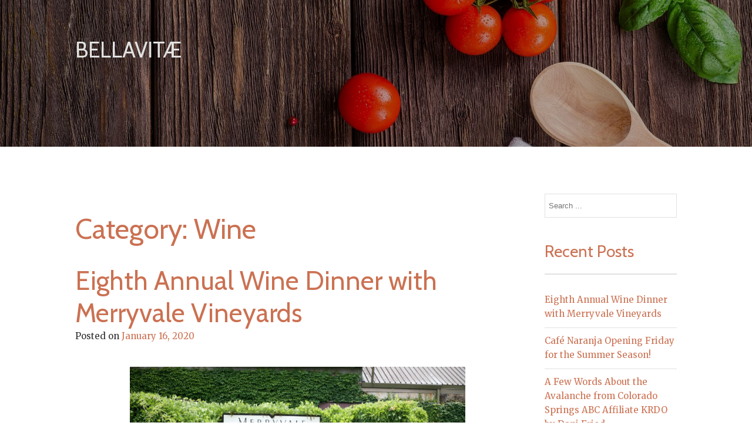

--- FILE ---
content_type: text/html; charset=UTF-8
request_url: https://bellavitae.com/category/wine/
body_size: 25257
content:
<!DOCTYPE html>
<html lang="en-US">
<head>
<meta charset="UTF-8">
<meta name="viewport" content="width=device-width, initial-scale=1">
<link rel="pingback" href="https://bellavitae.com/xmlrpc.php">
<meta name='robots' content='index, follow, max-image-preview:large, max-snippet:-1, max-video-preview:-1' />
<!-- This site is optimized with the Yoast SEO plugin v19.4 - https://yoast.com/wordpress/plugins/seo/ -->
<title>Wine Archives - BELLAVITÆ</title>
<link rel="canonical" href="https://bellavitae.com/category/wine/" />
<link rel="next" href="https://bellavitae.com/category/wine/page/2/" />
<meta property="og:locale" content="en_US" />
<meta property="og:type" content="article" />
<meta property="og:title" content="Wine Archives - BELLAVITÆ" />
<meta property="og:url" content="https://bellavitae.com/category/wine/" />
<meta property="og:site_name" content="BELLAVITÆ" />
<meta name="twitter:card" content="summary_large_image" />
<script type="application/ld+json" class="yoast-schema-graph">{"@context":"https://schema.org","@graph":[{"@type":"WebSite","@id":"https://bellavitae.com/#website","url":"https://bellavitae.com/","name":"BELLAVITÆ","description":"","potentialAction":[{"@type":"SearchAction","target":{"@type":"EntryPoint","urlTemplate":"https://bellavitae.com/?s={search_term_string}"},"query-input":"required name=search_term_string"}],"inLanguage":"en-US"},{"@type":"CollectionPage","@id":"https://bellavitae.com/category/wine/","url":"https://bellavitae.com/category/wine/","name":"Wine Archives - BELLAVITÆ","isPartOf":{"@id":"https://bellavitae.com/#website"},"breadcrumb":{"@id":"https://bellavitae.com/category/wine/#breadcrumb"},"inLanguage":"en-US"},{"@type":"BreadcrumbList","@id":"https://bellavitae.com/category/wine/#breadcrumb","itemListElement":[{"@type":"ListItem","position":1,"name":"Home","item":"https://bellavitae.com/"},{"@type":"ListItem","position":2,"name":"Wine"}]}]}</script>
<!-- / Yoast SEO plugin. -->
<link rel='dns-prefetch' href='//fonts.googleapis.com' />
<link rel="alternate" type="application/rss+xml" title="BELLAVITÆ &raquo; Feed" href="https://bellavitae.com/feed/" />
<link rel="alternate" type="application/rss+xml" title="BELLAVITÆ &raquo; Comments Feed" href="https://bellavitae.com/comments/feed/" />
<link rel="alternate" type="application/rss+xml" title="BELLAVITÆ &raquo; Wine Category Feed" href="https://bellavitae.com/category/wine/feed/" />
<!-- <link rel='stylesheet' id='food-express-styles-css'  href='https://bellavitae.com/wp-content/themes/food-express/style.css?ver=6.0.1' type='text/css' media='all' /> -->
<link rel="stylesheet" type="text/css" href="//bellavitae.com/wp-content/cache/wpfc-minified/8auicvwt/i0o86.css" media="all"/>
<link rel='stylesheet' id='food-express-default-google-fonts-css'  href='//fonts.googleapis.com/css?family=Cabin%7CMerriweather&#038;ver=6.0.1' type='text/css' media='all' />
<!-- <link rel='stylesheet' id='font-awesome-css'  href='https://bellavitae.com/wp-content/themes/food-express/css/font-awesome.min.css?ver=4.7.0' type='text/css' media='all' /> -->
<!-- <link rel='stylesheet' id='animate-css'  href='https://bellavitae.com/wp-content/plugins/enjoy-instagram-instagram-responsive-images-gallery-and-carousel/assets/css/animate.min.css?ver=6.2.2' type='text/css' media='all' /> -->
<!-- <link rel='stylesheet' id='ei-carousel-css'  href='https://bellavitae.com/wp-content/plugins/enjoy-instagram-instagram-responsive-images-gallery-and-carousel/assets/css/swiper-bundle.min.css?ver=6.2.2' type='text/css' media='all' /> -->
<!-- <link rel='stylesheet' id='ei-carousel-theme-css'  href='https://bellavitae.com/wp-content/plugins/enjoy-instagram-instagram-responsive-images-gallery-and-carousel/assets/css/carousel-theme.css?ver=6.2.2' type='text/css' media='all' /> -->
<!-- <link rel='stylesheet' id='ei-polaroid-carousel-theme-css'  href='https://bellavitae.com/wp-content/plugins/enjoy-instagram-instagram-responsive-images-gallery-and-carousel/assets/css/polaroid_carousel.css?ver=6.2.2' type='text/css' media='all' /> -->
<!-- <link rel='stylesheet' id='ei-showcase-carousel-theme-css'  href='https://bellavitae.com/wp-content/plugins/enjoy-instagram-instagram-responsive-images-gallery-and-carousel/assets/css/showcase_carousel.css?ver=6.2.2' type='text/css' media='all' /> -->
<!-- <link rel='stylesheet' id='fancybox_css-css'  href='https://bellavitae.com/wp-content/plugins/enjoy-instagram-instagram-responsive-images-gallery-and-carousel/assets/css/jquery.fancybox.min.css?ver=6.2.2' type='text/css' media='all' /> -->
<!-- <link rel='stylesheet' id='grid_fallback-css'  href='https://bellavitae.com/wp-content/plugins/enjoy-instagram-instagram-responsive-images-gallery-and-carousel/assets/css/grid_fallback.min.css?ver=6.2.2' type='text/css' media='all' /> -->
<!-- <link rel='stylesheet' id='grid_style-css'  href='https://bellavitae.com/wp-content/plugins/enjoy-instagram-instagram-responsive-images-gallery-and-carousel/assets/css/grid_style.min.css?ver=6.2.2' type='text/css' media='all' /> -->
<!-- <link rel='stylesheet' id='enjoy_instagramm_css-css'  href='https://bellavitae.com/wp-content/plugins/enjoy-instagram-instagram-responsive-images-gallery-and-carousel/assets/css/enjoy-instagram.css?ver=6.2.2' type='text/css' media='all' /> -->
<link rel="stylesheet" type="text/css" href="//bellavitae.com/wp-content/cache/wpfc-minified/lx75pvle/i0o86.css" media="all"/>
<script src='//bellavitae.com/wp-content/cache/wpfc-minified/8wjj9jd5/i0o86.js' type="text/javascript"></script>
<!-- <script type='text/javascript' src='https://bellavitae.com/wp-includes/js/jquery/jquery.min.js?ver=3.6.0' id='jquery-core-js'></script> -->
<!-- <script type='text/javascript' src='https://bellavitae.com/wp-includes/js/jquery/jquery-migrate.min.js?ver=3.3.2' id='jquery-migrate-js'></script> -->
<script type='text/javascript' id='pirate-forms-custom-spam-js-extra'>
/* <![CDATA[ */
var pf = {"spam":{"label":"I'm human!","value":"b801d86841"}};
/* ]]> */
</script>
<script src='//bellavitae.com/wp-content/cache/wpfc-minified/lbgypqfx/i0o86.js' type="text/javascript"></script>
<!-- <script type='text/javascript' src='https://bellavitae.com/wp-content/plugins/pirate-forms/public/js/custom-spam.js?ver=6.0.1' id='pirate-forms-custom-spam-js'></script> -->
<!-- <script type='text/javascript' src='https://bellavitae.com/wp-content/plugins/enjoy-instagram-instagram-responsive-images-gallery-and-carousel/assets/js/swiper-bundle.min.js?ver=6.2.2' id='ei-carousel-js'></script> -->
<!-- <script type='text/javascript' src='https://bellavitae.com/wp-content/plugins/enjoy-instagram-instagram-responsive-images-gallery-and-carousel/assets/js/jquery.fancybox.min.js?ver=6.2.2' id='fancybox-js'></script> -->
<!-- <script type='text/javascript' src='https://bellavitae.com/wp-content/plugins/enjoy-instagram-instagram-responsive-images-gallery-and-carousel/assets/js/modernizr.custom.26633.min.js?ver=6.2.2' id='modernizr.custom.26633-js'></script> -->
<script type='text/javascript' id='gridrotator-js-extra'>
/* <![CDATA[ */
var GridRotator = {"assetsUrl":"https:\/\/bellavitae.com\/wp-content\/plugins\/enjoy-instagram-instagram-responsive-images-gallery-and-carousel\/assets"};
/* ]]> */
</script>
<script src='//bellavitae.com/wp-content/cache/wpfc-minified/77z8dkhu/i0o86.js' type="text/javascript"></script>
<!-- <script type='text/javascript' src='https://bellavitae.com/wp-content/plugins/enjoy-instagram-instagram-responsive-images-gallery-and-carousel/assets/js/jquery.gridrotator.min.js?ver=6.2.2' id='gridrotator-js'></script> -->
<!-- <script type='text/javascript' src='https://bellavitae.com/wp-content/plugins/enjoy-instagram-instagram-responsive-images-gallery-and-carousel/assets/js/ios-orientationchange-fix.min.js?ver=6.2.2' id='orientationchange-js'></script> -->
<!-- <script type='text/javascript' src='https://bellavitae.com/wp-content/plugins/enjoy-instagram-instagram-responsive-images-gallery-and-carousel/assets/js/modernizr.min.js?ver=6.2.2' id='modernizer-js'></script> -->
<!-- <script type='text/javascript' src='https://bellavitae.com/wp-content/plugins/enjoy-instagram-instagram-responsive-images-gallery-and-carousel/assets/js/classie.min.js?ver=6.2.2' id='classie-js'></script> -->
<link rel="https://api.w.org/" href="https://bellavitae.com/wp-json/" /><link rel="alternate" type="application/json" href="https://bellavitae.com/wp-json/wp/v2/categories/15" /><link rel="EditURI" type="application/rsd+xml" title="RSD" href="https://bellavitae.com/xmlrpc.php?rsd" />
<link rel="wlwmanifest" type="application/wlwmanifest+xml" href="https://bellavitae.com/wp-includes/wlwmanifest.xml" /> 
<meta name="generator" content="WordPress 6.0.1" />
<!-- Stream WordPress user activity plugin v3.9.0 -->
<script type="text/javascript">
//Grid displaying after loading of images
function display_grid() {
jQuery('[id^="ei-grid-loading-"]').hide();
jQuery('[id^="ei-grid-list-"]').show();
}
window.onload = display_grid;
jQuery(function () {
jQuery(document).on('click', '.fancybox-caption__body', function () {
jQuery(this).toggleClass('full-caption')
})
});
</script>
<style type="text/css">.recentcomments a{display:inline !important;padding:0 !important;margin:0 !important;}</style><style type="text/css">    /* header image overlay */
.site-header:before { opacity: 0.3; }
</style><style type="text/css">
/* Custom Google fonts */
body { font-family: &quot;Merriweather&quot;, Georgia, serif; }
h1,h2,h3,h4,h5,h6 { font-family: &quot;Cabin&quot;, Helvetica, sans-serif; }
/* default text color */
body {
color: #2f2f2f;
}
/* Headings */
h1, h2, h3, h4, h5, h6 {
color: #cb7152;
}
h1:after, h2:after, h3:after, h4:after, h5:after, h6:after{
border-color: #cb7152;
}
/* HEADER AREA */
header.site-header:before{
background-color: #000000;
}
.site-header a{
color: #e1e1e1;
}
/* Highlights */
.site-content a,
.back-to-top,
.home-block .text-area .sub-title,
.site-info a,
.home-recent-posts .section-main .recent-post-content h1:hover{
color: #cb7152;
}
.site-content a:hover,
.site-content a:focus,
.site-content a:active,
.site-info a:hover, .site-info a:focus, .site-info:active{
color: #b25839;
}
.home-block .text-area .sub-title:before,
.home-block .text-area .sub-title:after,
.home-recent-posts h2:after,
.home-recent-posts .section-main .recent-post-content h1:after,
#pirate-forms-contact-submit,
.back-to-top:hover,
a.btn,
.page-template-homepage .btn,
.book-a-table-section .cta a,
.site-footer .widget h4:before {
background-color: #cb7152;
}
.back-to-top,
.page-template-homepage .btn:before{
border-color: #cb7152;
}
/* Default Buttons */
.button,
button,
input[type=submit],
input[type=reset],
input[type=button],
a.btn,
.page-template-homepage .btn {
color: #e1e1e1;
}
a.btn:hover, a.btn:focus, a.btn:active,
.page-template-homepage .btn:hover,
.page-template-homepage .btn:visited,
.page-template-homepage .btn:active,
.button:hover, button:hover, input[type=submit]:hover, input[type=reset]:hover, input[type=button]:hover,
.button:focus, button:focus, input[type=submit]:focus, input[type=reset]:focus, input[type=button]:focus,
.button:active, button:active, input[type=submit]:active, input[type=reset]:active, input[type=button]:active,
#pirate-forms-contact-submit {
color: #e1e1e1;
}
/* Footer colors */
.site-footer{ background-color: #23282f; }
.site-footer, .site-footer h2, .site-footer h3, .site-footer h4 { color: #ffffff;}
.site-footer a{ color: #cb7152;}
.site-footer a:hover, .site-footer a:active, .site-footer a:focus{ color: #b25839;}
</style></head>
<body id="top" class="archive category category-wine category-15 hfeed">
<div id="page" class="site">
<a class="skip-link screen-reader-text" href="#main">Skip to content</a>
<header id="masthead" class="site-header parallax-window default-header-image show-hero" data-parallax="scroll" data-image-src="https://bellavitae.com/wp-content/themes/food-express/inc/images/default-header-img.jpg" role="banner">		<div class="site-header__content container">
<div class="row">
<div class="site-branding">						<h2 class="site-title"><a href="https://bellavitae.com/" rel="home">BELLAVITÆ</a></h2>
</div><!-- .site-branding -->
<nav id="site-navigation" class="main-navigation" role="navigation">
<button class="menu-toggle" aria-controls="primary-menu" aria-expanded="false">
<span class="bars"></span>
<span class="bars"></span>
<span class="bars"></span>
</button>
<div id="primary-menu" class="menu"></div>
</nav><!-- #site-navigation -->
</div><!-- .row -->
</div><!-- .site-header__content -->
</header><!-- #masthead -->
<div id="content" class="site-content container">
<div class="row">
<div id="primary" class="content-area nine columns">
<main id="main" class="site-main" role="main">
<header class="page-header">
<h1 class="page-title">Category: <span>Wine</span></h1>				</header><!-- .page-header -->
<article id="post-5098" class="post-5098 post type-post status-publish format-standard hentry category-taos-ski-valley category-the-blonde-bear-tavern category-wine tag-merryvale-vineyards tag-the-blonde-bear-tavern">
<header class="entry-header">
<h2 class="entry-title"><a href="https://bellavitae.com/eighth-annual-wine-dinner-with-merryvale-vineyards/" rel="bookmark">Eighth Annual Wine Dinner with Merryvale Vineyards</a></h2>		<div class="entry-meta">
<span class="posted-on">Posted on <a href="https://bellavitae.com/eighth-annual-wine-dinner-with-merryvale-vineyards/" rel="bookmark"><time class="entry-date published" datetime="2020-01-16T02:14:58-07:00">January 16, 2020</time><time class="updated" datetime="2020-01-18T11:15:33-07:00">January 18, 2020</time></a></span><span class="byline"> by <span class="author vcard"><a class="url fn n" href="https://bellavitae.com/author/jon/">Jon</a></span></span>		</div><!-- .entry-meta -->
</header><!-- .entry-header -->
<div class="entry-content">
<figure class="wp-block-image"><a href="https://bellavitae.com/wp-content/uploads/2020/01/Merryvale-entrance-3.jpg"><img class="aligncenter  wp-image-5099" src="https://bellavitae.com/wp-content/uploads/2020/01/Merryvale-entrance-3-1024x683.jpg" alt="" width="571" height="381" srcset="https://bellavitae.com/wp-content/uploads/2020/01/Merryvale-entrance-3-1024x683.jpg 1024w, https://bellavitae.com/wp-content/uploads/2020/01/Merryvale-entrance-3-300x200.jpg 300w, https://bellavitae.com/wp-content/uploads/2020/01/Merryvale-entrance-3-768x512.jpg 768w, https://bellavitae.com/wp-content/uploads/2020/01/Merryvale-entrance-3-1536x1024.jpg 1536w, https://bellavitae.com/wp-content/uploads/2020/01/Merryvale-entrance-3-2048x1365.jpg 2048w" sizes="(max-width: 571px) 100vw, 571px" /></a></figure>
<p><a href="http://blondebeartavern.com/">The Blonde Bear Tavern</a> and <a href="https://www.merryvale.com/">Merryvale Vineyards</a> will be hosting their eighth annual wine dinner in conjunction with the <a href="https://taoswinterwinefest.com/">34th Taos Winter Wine Festival</a> on Friday, January 31st at 6:00 pm.  Merryvale proprietor René Schlatter will be on hand to guide guests through his portfolio of estate-bottled wines.</p>
<div class="wp-block-image">
<figure class="alignleft is-resized"><a href="https://bellavitae.com/wp-content/uploads/2020/01/SFE-9764-3-scaled.jpg"><img loading="lazy" class="alignleft size-medium wp-image-5100" src="https://bellavitae.com/wp-content/uploads/2020/01/SFE-9764-3-200x300.jpg" alt="" width="200" height="300" srcset="https://bellavitae.com/wp-content/uploads/2020/01/SFE-9764-3-200x300.jpg 200w, https://bellavitae.com/wp-content/uploads/2020/01/SFE-9764-3-683x1024.jpg 683w, https://bellavitae.com/wp-content/uploads/2020/01/SFE-9764-3-768x1152.jpg 768w, https://bellavitae.com/wp-content/uploads/2020/01/SFE-9764-3-1024x1536.jpg 1024w, https://bellavitae.com/wp-content/uploads/2020/01/SFE-9764-3-1365x2048.jpg 1365w, https://bellavitae.com/wp-content/uploads/2020/01/SFE-9764-3-scaled.jpg 1707w" sizes="(max-width: 200px) 100vw, 200px" /></a>
<figcaption><em>René Schlatter</em></figcaption>
</figure>
</div>
<p>Merryvale Vineyards is a family-owned Napa Valley winery producing small production lots from select vineyard sources. For nearly 40 years Merryvale has been turning exceptional Napa Valley grapes into world-class wine. The winery is world-renowned for rich, powerful Cabernet Sauvignons and Chardonnays, along with its iconic Bordeaux-style red blend, &#8220;Profile&#8221;.</p>
<p>&nbsp;</p>
<p><a href="https://bellavitae.com/wp-content/uploads/2020/01/Building-Closeup-3-scaled.jpg"><img loading="lazy" class="alignright size-thumbnail wp-image-5102" src="https://bellavitae.com/wp-content/uploads/2020/01/Building-Closeup-3-150x150.jpg" alt="" width="150" height="150" srcset="https://bellavitae.com/wp-content/uploads/2020/01/Building-Closeup-3-150x150.jpg 150w, https://bellavitae.com/wp-content/uploads/2020/01/Building-Closeup-3-600x600.jpg 600w" sizes="(max-width: 150px) 100vw, 150px" /></a>Merryvale&#8217;s historic building was the first winery built in the Napa Valley after the Repeal of Prohibition in 1933, and has become a favorite destination for visitors to the Valley</p>
<p>Merryvale is committed to protecting and preserving the environment through conservation, renewable energy, and sustainable farming practices. It has received &#8220;Napa Green Vineyard&#8221;, &#8220;Napa Green Winery&#8221;, and &#8220;Bay Area Green Business&#8221; certifications.</p>
<figure class="wp-block-image">
<p><a href="https://bellavitae.com/wp-content/uploads/2020/01/ProfileEstateVyd-nv-3.jpg"><img loading="lazy" class="size-large wp-image-5101" src="https://bellavitae.com/wp-content/uploads/2020/01/ProfileEstateVyd-nv-3-1024x887.jpg" alt="" width="640" height="554" srcset="https://bellavitae.com/wp-content/uploads/2020/01/ProfileEstateVyd-nv-3-1024x887.jpg 1024w, https://bellavitae.com/wp-content/uploads/2020/01/ProfileEstateVyd-nv-3-300x260.jpg 300w, https://bellavitae.com/wp-content/uploads/2020/01/ProfileEstateVyd-nv-3-768x666.jpg 768w, https://bellavitae.com/wp-content/uploads/2020/01/ProfileEstateVyd-nv-3-1536x1331.jpg 1536w, https://bellavitae.com/wp-content/uploads/2020/01/ProfileEstateVyd-nv-3.jpg 1731w" sizes="(max-width: 640px) 100vw, 640px" /></a></p>
</figure>
<p><strong>The Menu</strong> <em>(Subject to Change)</em></p>
<p><strong>Hors d’œuvre</strong><strong> </strong><br />Siberian Sturgeon Caviar | Russian Blini | House-made Crème Fraîche<br /><em>Radis au Beurre</em> (Radishes and House-made Butter)<br />Basque-style Croquettes | Béchamel | Serrano Ham<br /><em>Starmont Sauvignon Blanc 2016</em></p>
<p><strong>First Course</strong><br />Dover Sole | Haricot Vert | Hollandaise<br /><em>Merryvale Carneros Chardonnay 2015</em></p>
<p><strong>Second Course</strong><br />Pan-Seared Quail | Goat Cheese Polenta | Huckleberry Demi-Glace<br /><em>Merryvale Carneros Pinot Noir 2015</em></p>
<p><strong>Main Course</strong><br />“Taos Cut” Bone-in New York Strip | Merryvale Cabernet Sauvignon Reduction | Porcini Risotto | Roasted <a href="https://bellavitae.com/in-season-broccolo-romanesco/"><em>Broccolo Romanesco</em></a><br /><em>“Profile”, Merryvale’s Signature Bordeaux Blend 2013</em></p>
<p><strong>Dessert</strong><br /><em>Apfelstrudel</em> <em>mit Vanillesoße</em><br /><em>Merryvale “Antigua” NV</em></p>
<figure id="attachment_878" aria-describedby="caption-attachment-878" style="width: 495px" class="wp-caption aligncenter"><a href="https://bellavitae.com/wp-content/uploads/2010/10/Borccolo-Romanesco.jpg"><img loading="lazy" class="wp-image-878 size-full" src="https://bellavitae.com/wp-content/uploads/2010/10/Borccolo-Romanesco.jpg" alt="" width="495" height="280" srcset="https://bellavitae.com/wp-content/uploads/2010/10/Borccolo-Romanesco.jpg 495w, https://bellavitae.com/wp-content/uploads/2010/10/Borccolo-Romanesco-300x169.jpg 300w" sizes="(max-width: 495px) 100vw, 495px" /></a><figcaption id="caption-attachment-878" class="wp-caption-text"><a href="https://bellavitae.com/in-season-broccolo-romanesco/"><em>Broccolo Romanesco</em></a></figcaption></figure>
<p style="text-align: center;">The Merryvale Vineyards &amp; Blonde Bear Tavern Wine Dinner<br />Friday, January 31, 2020<br />6:00 pm<br />$135 per person plus tax and gratuity</p>
<p style="text-align: center;"><a href="http://blondebeartavern.com/">The Blonde Bear Tavern</a><br />Located within the <a href="https://www.edelweisslodgeandspa.com/">Edelweiss Lodge &amp; Spa</a><br />106 Sutton Place<br />Taos Ski Valley, New Mexico<br />575.737.6900</p>
<p><em>Reservations Required</em></p>
<figure class="wp-block-image"><img loading="lazy" width="1024" height="768" class="wp-image-4964" src="http://www.bellavitae.com/wp-content/uploads/2018/01/Merryvale-box-1024x768.jpg" alt="" srcset="https://bellavitae.com/wp-content/uploads/2018/01/Merryvale-box.jpg 1024w, https://bellavitae.com/wp-content/uploads/2018/01/Merryvale-box-300x225.jpg 300w, https://bellavitae.com/wp-content/uploads/2018/01/Merryvale-box-768x576.jpg 768w" sizes="(max-width: 1024px) 100vw, 1024px" /></figure>
</div><!-- .entry-content -->
<footer class="entry-footer">
<span class="cat-links">Posted in <a href="https://bellavitae.com/category/taos-ski-valley/" rel="category tag">Taos Ski Valley</a>, <a href="https://bellavitae.com/category/the-blonde-bear-tavern/" rel="category tag">The Blonde Bear Tavern</a>, <a href="https://bellavitae.com/category/wine/" rel="category tag">Wine</a></span><span class="tags-links">Tagged <a href="https://bellavitae.com/tag/merryvale-vineyards/" rel="tag">Merryvale Vineyards</a>, <a href="https://bellavitae.com/tag/the-blonde-bear-tavern/" rel="tag">The Blonde Bear Tavern</a></span><span class="comments-link"><a href="https://bellavitae.com/eighth-annual-wine-dinner-with-merryvale-vineyards/#respond">Leave a Comment<span class="screen-reader-text"> on Eighth Annual Wine Dinner with Merryvale Vineyards</span></a></span>	</footer><!-- .entry-footer -->
</article><!-- #post-## -->
<article id="post-5067" class="post-5067 post type-post status-publish format-standard hentry category-taos-ski-valley category-the-blonde-bear-tavern category-wine tag-merryvale-vineyards tag-the-blonde-bear-tavern">
<header class="entry-header">
<h2 class="entry-title"><a href="https://bellavitae.com/seventh-annual-wine-dinner-with-merryvale-vineyards/" rel="bookmark">Seventh Annual Wine Dinner with Merryvale Vineyards</a></h2>		<div class="entry-meta">
<span class="posted-on">Posted on <a href="https://bellavitae.com/seventh-annual-wine-dinner-with-merryvale-vineyards/" rel="bookmark"><time class="entry-date published" datetime="2019-01-10T15:27:36-07:00">January 10, 2019</time><time class="updated" datetime="2019-01-10T15:27:45-07:00">January 10, 2019</time></a></span><span class="byline"> by <span class="author vcard"><a class="url fn n" href="https://bellavitae.com/author/jon/">Jon</a></span></span>		</div><!-- .entry-meta -->
</header><!-- .entry-header -->
<div class="entry-content">
<figure class="wp-block-image"><img loading="lazy" width="1024" height="620" src="http://www.bellavitae.com/wp-content/uploads/2018/01/Merryvale-Cabernet-Bottle-1024x620.jpg" alt="" class="wp-image-4963" srcset="https://bellavitae.com/wp-content/uploads/2018/01/Merryvale-Cabernet-Bottle-1024x620.jpg 1024w, https://bellavitae.com/wp-content/uploads/2018/01/Merryvale-Cabernet-Bottle-300x182.jpg 300w, https://bellavitae.com/wp-content/uploads/2018/01/Merryvale-Cabernet-Bottle-768x465.jpg 768w, https://bellavitae.com/wp-content/uploads/2018/01/Merryvale-Cabernet-Bottle.jpg 1600w" sizes="(max-width: 1024px) 100vw, 1024px" /></figure>
<p>The Blonde Bear Tavern and Merryvale Vineyards will be hosting their seventh annual wine dinner in conjunction with the 33rd Taos Winter Wine Festival on Friday, February 1st at 6:00 pm.  Merryvale proprietor René Schlatter will be on hand to guide guests through his portfolio of estate-bottled wines.</p>
<div class="wp-block-image"><figure class="alignleft is-resized"><img loading="lazy" src="http://www.bellavitae.com/wp-content/uploads/2016/01/Rene-Schlatter.jpg" alt="" class="wp-image-4782" width="157" height="236" srcset="https://bellavitae.com/wp-content/uploads/2016/01/Rene-Schlatter.jpg 535w, https://bellavitae.com/wp-content/uploads/2016/01/Rene-Schlatter-200x300.jpg 200w" sizes="(max-width: 157px) 100vw, 157px" /><figcaption>René Schlatter</figcaption></figure></div>
<p>Merryvale Vineyards is a family-owned Napa Valley winery producing small production lots from select vineyard sources.  For nearly 40 years Merryvale has been turning exceptional Napa Valley grapes into world-class wine.  The winery is world-renowned for rich, power Cabernet Sauvignons and Chardonnays, along with its iconic Bordeaux-style red blend, &#8220;Profile&#8221;.</p>
<p>Merryvale&#8217;s historic building was the first winery built in the Napa Valley after the Repeal of Prohibition in 1933, and has become a favorite destination for visitors to the Valley</p>
<p>Merryvale is committed to protecting and preserving the environment through conservation, renewable energy, and sustainable farming practices.  It has received &#8220;Napa Green Vineyard&#8221;, &#8220;Napa Green Winery&#8221;, and &#8220;Bay Area Green Business&#8221; certifications.</p>
<figure class="wp-block-image"><img loading="lazy" width="1024" height="629" src="http://www.bellavitae.com/wp-content/uploads/2017/01/MV-7c-1024x629.jpg" alt="" class="wp-image-4803" srcset="https://bellavitae.com/wp-content/uploads/2017/01/MV-7c-1024x629.jpg 1024w, https://bellavitae.com/wp-content/uploads/2017/01/MV-7c-300x184.jpg 300w, https://bellavitae.com/wp-content/uploads/2017/01/MV-7c-900x553.jpg 900w, https://bellavitae.com/wp-content/uploads/2017/01/MV-7c.jpg 1400w" sizes="(max-width: 1024px) 100vw, 1024px" /></figure>
<p><strong>The Menu</strong> <em>(Subject to Change)</em></p>
<p><strong>Hors d’œuvre </strong><br> House-cured Gravlax Crêpes, featuring crêpes from <a href="http://mollyscrepes.com/">Molly&#8217;s Crepe Escape</a><br> Crostino of La Belle Farm Fois Gras Mousse | Pickled Onion<br> Scallop Creviche<br> <em>Starmont Sauvignon Blanc 2016</em></p>
<p><strong>First Course</strong><br> Siberian Sturgeon Caviar | Avocado Mousse | Shaved Pistachio | Brioche Crisps<br> <em>Merryvale Carneros Chardonnay 2015</em></p>
<p><strong>Second Course</strong><br> Seared Squab | Parmesan Polenta | Merryvale “Antigua” Reduction<br> <em>Merryvale Carneros Pinot Noir 2015</em></p>
<p><strong>Main Course</strong><br> Beef Tenderloin Roulade | Wild Mushroom Filling<br> Pomme Darphin<br> Pea Purée | Carrot Mousseline<br> <em>“Profile”, Merryvale’s Signature Bordeaux Blend 2013</em></p>
<p><strong>Dessert</strong><br> Baked Alaska | Crème Anglaise<br> <em>Merryvale “Antigua” NV</em></p>
<p style="text-align:center">The Merryvale Vineyards &amp; Blonde Bear Tavern Wine Dinner<br>
Friday, February 1, 2019<br>
6:00 pm<br>
$135 per person plus tax and gratuity</p>
<p style="text-align:center">The Blonde Bear Tavern<br>
Located within the Edelweiss Lodge &amp; Spa<br>
106 Sutton Place<br>
Taos Ski Valley, New Mexico<br>
575.737.6900</p>
<p><em>Reservations Required</em></p>
<figure class="wp-block-image"><img loading="lazy" width="1024" height="768" src="http://www.bellavitae.com/wp-content/uploads/2018/01/Merryvale-box-1024x768.jpg" alt="" class="wp-image-4964" srcset="https://bellavitae.com/wp-content/uploads/2018/01/Merryvale-box.jpg 1024w, https://bellavitae.com/wp-content/uploads/2018/01/Merryvale-box-300x225.jpg 300w, https://bellavitae.com/wp-content/uploads/2018/01/Merryvale-box-768x576.jpg 768w" sizes="(max-width: 1024px) 100vw, 1024px" /></figure>
</div><!-- .entry-content -->
<footer class="entry-footer">
<span class="cat-links">Posted in <a href="https://bellavitae.com/category/taos-ski-valley/" rel="category tag">Taos Ski Valley</a>, <a href="https://bellavitae.com/category/the-blonde-bear-tavern/" rel="category tag">The Blonde Bear Tavern</a>, <a href="https://bellavitae.com/category/wine/" rel="category tag">Wine</a></span><span class="tags-links">Tagged <a href="https://bellavitae.com/tag/merryvale-vineyards/" rel="tag">Merryvale Vineyards</a>, <a href="https://bellavitae.com/tag/the-blonde-bear-tavern/" rel="tag">The Blonde Bear Tavern</a></span><span class="comments-link"><a href="https://bellavitae.com/seventh-annual-wine-dinner-with-merryvale-vineyards/#comments">1 Comment<span class="screen-reader-text"> on Seventh Annual Wine Dinner with Merryvale Vineyards</span></a></span>	</footer><!-- .entry-footer -->
</article><!-- #post-## -->
<article id="post-5044" class="post-5044 post type-post status-publish format-standard hentry category-taos-ski-valley category-the-blonde-bear-tavern category-wine tag-chehalem tag-summer-wine-festival tag-the-blonde-bear-tavern">
<header class="entry-header">
<h2 class="entry-title"><a href="https://bellavitae.com/the-2nd-annual-taos-summer-wine-festival/" rel="bookmark">The 2nd Annual Taos Summer Wine Festival</a></h2>		<div class="entry-meta">
<span class="posted-on">Posted on <a href="https://bellavitae.com/the-2nd-annual-taos-summer-wine-festival/" rel="bookmark"><time class="entry-date published" datetime="2018-08-02T15:01:36-06:00">August 2, 2018</time><time class="updated" datetime="2018-08-02T15:03:29-06:00">August 2, 2018</time></a></span><span class="byline"> by <span class="author vcard"><a class="url fn n" href="https://bellavitae.com/author/jon/">Jon</a></span></span>		</div><!-- .entry-meta -->
</header><!-- .entry-header -->
<div class="entry-content">
<p><a href="http://www.bellavitae.com/wp-content/uploads/2018/08/Summer-Wine-Festival-2018a.jpg"><img loading="lazy" class="aligncenter size-large wp-image-5045" src="http://www.bellavitae.com/wp-content/uploads/2018/08/Summer-Wine-Festival-2018a-1024x536.jpg" alt="" width="640" height="335" srcset="https://bellavitae.com/wp-content/uploads/2018/08/Summer-Wine-Festival-2018a-1024x536.jpg 1024w, https://bellavitae.com/wp-content/uploads/2018/08/Summer-Wine-Festival-2018a-300x157.jpg 300w, https://bellavitae.com/wp-content/uploads/2018/08/Summer-Wine-Festival-2018a-768x402.jpg 768w, https://bellavitae.com/wp-content/uploads/2018/08/Summer-Wine-Festival-2018a.jpg 1200w" sizes="(max-width: 640px) 100vw, 640px" /></a></p>
<p>The 2nd Annual Taos Summer Wine Festival is only a couple of weeks away.  We will be participating again both for the Friday Roaming Dinner and the Saturday Grand Tasting.</p>
<p>For Friday&#8217;s Wine Dinner, we will be teaming with <a href="https://www.chehalemwines.com/">Chehalem Winery</a> as one of the three participants in the Roaming Dinner.</p>
<p><strong>On the Menu:</strong><br />
<em>Amuse-bouche</em>: Gravlax Crostino: Dill-cured Salmon Filet on a Crostino | Beet Relish | Crème Fraîche</p>
<p>Main Course: <em>Tournedos Rossini</em>: Medallions of Beef Tenderloin | Seared Foie Gras | Himalayan Black Truffle Sauce | Crispy Squash Blossom</p>
<p><figure id="attachment_5046" aria-describedby="caption-attachment-5046" style="width: 300px" class="wp-caption alignright"><a href="http://www.bellavitae.com/wp-content/uploads/2018/08/Chahalem.jpg"><img loading="lazy" class="size-medium wp-image-5046" src="http://www.bellavitae.com/wp-content/uploads/2018/08/Chahalem-300x201.jpg" alt="" width="300" height="201" srcset="https://bellavitae.com/wp-content/uploads/2018/08/Chahalem-300x201.jpg 300w, https://bellavitae.com/wp-content/uploads/2018/08/Chahalem.jpg 540w" sizes="(max-width: 300px) 100vw, 300px" /></a><figcaption id="caption-attachment-5046" class="wp-caption-text">Chehalem Vineyards</figcaption></figure></p>
<p>Paired with <a href="https://www.chehalemwines.com/">Chehalem Winery</a> Pinot Noir Reserve 2011</p>
<p>&nbsp;</p>
<p>&nbsp;</p>
<p>&nbsp;</p>
<p>For more information, including lodging options and tickets, click <a href="https://www.taosskivalley.com/event/summer-wine-fest">here</a>.</p>
<p>Here&#8217;s a short clip from Chehalem, one of Oregon&#8217;s premiere wineries:</p>
<p><iframe loading="lazy" src="https://player.vimeo.com/video/83604613?dnt=1&amp;app_id=122963" width="640" height="360" frameborder="0" allow="autoplay; fullscreen" allowfullscreen title="CHEHALEM Vineyards: Ridgecrest"></iframe></p>
<p>&nbsp;</p>
<p>And check out this short clip from last year&#8217;s Summer Wine Festival:</p>
<p><div style="width: 640px;" class="wp-video"><!--[if lt IE 9]><script>document.createElement('video');</script><![endif]-->
<video class="wp-video-shortcode" id="video-5044-1" width="640" height="360" preload="metadata" controls="controls"><source type="video/mp4" src="https://s3.amazonaws.com/gizmoproductions/TSV-SWF-V3.mp4?_=1" /><a href="https://s3.amazonaws.com/gizmoproductions/TSV-SWF-V3.mp4">https://s3.amazonaws.com/gizmoproductions/TSV-SWF-V3.mp4</a></video></div></p>
<p>It was a great time, and this year will be even better!  Reserve now, tickets are moving fast.</p>
<p>&nbsp;</p>
</div><!-- .entry-content -->
<footer class="entry-footer">
<span class="cat-links">Posted in <a href="https://bellavitae.com/category/taos-ski-valley/" rel="category tag">Taos Ski Valley</a>, <a href="https://bellavitae.com/category/the-blonde-bear-tavern/" rel="category tag">The Blonde Bear Tavern</a>, <a href="https://bellavitae.com/category/wine/" rel="category tag">Wine</a></span><span class="tags-links">Tagged <a href="https://bellavitae.com/tag/chehalem/" rel="tag">Chehalem</a>, <a href="https://bellavitae.com/tag/summer-wine-festival/" rel="tag">Summer Wine Festival</a>, <a href="https://bellavitae.com/tag/the-blonde-bear-tavern/" rel="tag">The Blonde Bear Tavern</a></span><span class="comments-link"><a href="https://bellavitae.com/the-2nd-annual-taos-summer-wine-festival/#respond">Leave a Comment<span class="screen-reader-text"> on The 2nd Annual Taos Summer Wine Festival</span></a></span>	</footer><!-- .entry-footer -->
</article><!-- #post-## -->
<article id="post-4979" class="post-4979 post type-post status-publish format-standard hentry category-taos-ski-valley category-the-blonde-bear-tavern category-wine tag-merryvale-vineyards tag-the-blonde-bear-tavern">
<header class="entry-header">
<h2 class="entry-title"><a href="https://bellavitae.com/merryvale-wine-dinner-photos/" rel="bookmark">The Merryvale Wine Dinner &#8211; a Few Photos</a></h2>		<div class="entry-meta">
<span class="posted-on">Posted on <a href="https://bellavitae.com/merryvale-wine-dinner-photos/" rel="bookmark"><time class="entry-date published" datetime="2018-02-04T17:46:26-07:00">February 4, 2018</time><time class="updated" datetime="2018-02-05T16:28:02-07:00">February 5, 2018</time></a></span><span class="byline"> by <span class="author vcard"><a class="url fn n" href="https://bellavitae.com/author/jon/">Jon</a></span></span>		</div><!-- .entry-meta -->
</header><!-- .entry-header -->
<div class="entry-content">
<p><figure id="attachment_4980" aria-describedby="caption-attachment-4980" style="width: 768px" class="wp-caption aligncenter"><a href="http://www.bellavitae.com/wp-content/uploads/2018/02/Flowers.jpg"><img loading="lazy" class="wp-image-4980 size-full" src="http://www.bellavitae.com/wp-content/uploads/2018/02/Flowers.jpg" alt="" width="768" height="1024" srcset="https://bellavitae.com/wp-content/uploads/2018/02/Flowers.jpg 768w, https://bellavitae.com/wp-content/uploads/2018/02/Flowers-225x300.jpg 225w" sizes="(max-width: 768px) 100vw, 768px" /></a><figcaption id="caption-attachment-4980" class="wp-caption-text">Flowers by Taos Floral Designs</figcaption></figure></p>
<p>Our <a href="http://www.bellavitae.com/2018/01/sixth-annual-wine-dinner-merryvale-vineyards/">Sixth Annual Wine Dinner with Merryvale Vineyards</a> was thoroughly enjoyable.  The pairings seemed spot on (if I do say so myself!), the wines were marvelous, and the vibe was perfect:  lively, friendly, family-like.</p>
<p>Here are a few shots of the food as we plated it in the kitchen (photos courtesy <a href="https://kim-pippinger.pixels.com/">Kim Pippinger</a>):</p>
<p><figure id="attachment_4981" aria-describedby="caption-attachment-4981" style="width: 3024px" class="wp-caption alignnone"><a href="http://www.bellavitae.com/wp-content/uploads/2018/02/Seared-Tuna-and-Citrus-Supreme-and-Fennel-e1517790605769.jpg"><img loading="lazy" class="wp-image-4981 size-full" src="http://www.bellavitae.com/wp-content/uploads/2018/02/Seared-Tuna-and-Citrus-Supreme-and-Fennel-e1517790605769.jpg" alt="" width="3024" height="4032" srcset="https://bellavitae.com/wp-content/uploads/2018/02/Seared-Tuna-and-Citrus-Supreme-and-Fennel-e1517790605769.jpg 3024w, https://bellavitae.com/wp-content/uploads/2018/02/Seared-Tuna-and-Citrus-Supreme-and-Fennel-e1517790605769-225x300.jpg 225w, https://bellavitae.com/wp-content/uploads/2018/02/Seared-Tuna-and-Citrus-Supreme-and-Fennel-e1517790605769-768x1024.jpg 768w" sizes="(max-width: 3024px) 100vw, 3024px" /></a><figcaption id="caption-attachment-4981" class="wp-caption-text">Coriander-Seared Yellowtail Tuna | Citrus Suprême | Fennel</figcaption></figure></p>
<p><figure id="attachment_4982" aria-describedby="caption-attachment-4982" style="width: 3024px" class="wp-caption aligncenter"><a href="http://www.bellavitae.com/wp-content/uploads/2018/02/Seared-Fois-Gras-and-Mission-Fig-Brulee-e1517790802970.jpg"><img loading="lazy" class="wp-image-4982 size-full" src="http://www.bellavitae.com/wp-content/uploads/2018/02/Seared-Fois-Gras-and-Mission-Fig-Brulee-e1517790802970.jpg" alt="" width="3024" height="4032" srcset="https://bellavitae.com/wp-content/uploads/2018/02/Seared-Fois-Gras-and-Mission-Fig-Brulee-e1517790802970.jpg 3024w, https://bellavitae.com/wp-content/uploads/2018/02/Seared-Fois-Gras-and-Mission-Fig-Brulee-e1517790802970-225x300.jpg 225w, https://bellavitae.com/wp-content/uploads/2018/02/Seared-Fois-Gras-and-Mission-Fig-Brulee-e1517790802970-768x1024.jpg 768w" sizes="(max-width: 3024px) 100vw, 3024px" /></a><figcaption id="caption-attachment-4982" class="wp-caption-text">Seared La Belle Farm FoieGras | Fresh Mission Fig Brûlée | Pancetta Crème Anglaise | Gastrique of 1996 Château La Tour Blanche Premier Cru Sauternes</figcaption></figure></p>
<p><figure id="attachment_4983" aria-describedby="caption-attachment-4983" style="width: 3024px" class="wp-caption aligncenter"><a href="http://www.bellavitae.com/wp-content/uploads/2018/02/Medallions-of-Beef-Tenderloin-e1517790917976.jpg"><img loading="lazy" class="wp-image-4983 size-full" src="http://www.bellavitae.com/wp-content/uploads/2018/02/Medallions-of-Beef-Tenderloin-e1517790917976.jpg" alt="" width="3024" height="4032" srcset="https://bellavitae.com/wp-content/uploads/2018/02/Medallions-of-Beef-Tenderloin-e1517790917976.jpg 3024w, https://bellavitae.com/wp-content/uploads/2018/02/Medallions-of-Beef-Tenderloin-e1517790917976-225x300.jpg 225w, https://bellavitae.com/wp-content/uploads/2018/02/Medallions-of-Beef-Tenderloin-e1517790917976-768x1024.jpg 768w" sizes="(max-width: 3024px) 100vw, 3024px" /></a><figcaption id="caption-attachment-4983" class="wp-caption-text">Porcini- and Rosemary-Crusted Tenderloin of Beef Medallions with Starmont Cabernet Sauvignon/Merryvale “Antigua” Sauce | Duchess Potatoes with Smoked Onion Soubise | Winter Vegetable Napoléon</figcaption></figure></p>
<p><figure id="attachment_4984" aria-describedby="caption-attachment-4984" style="width: 3024px" class="wp-caption aligncenter"><a href="http://www.bellavitae.com/wp-content/uploads/2018/02/Grilled-Pear-e1517791017827.jpg"><img loading="lazy" class="wp-image-4984 size-full" src="http://www.bellavitae.com/wp-content/uploads/2018/02/Grilled-Pear-e1517791017827.jpg" alt="" width="3024" height="4032" srcset="https://bellavitae.com/wp-content/uploads/2018/02/Grilled-Pear-e1517791017827.jpg 3024w, https://bellavitae.com/wp-content/uploads/2018/02/Grilled-Pear-e1517791017827-225x300.jpg 225w, https://bellavitae.com/wp-content/uploads/2018/02/Grilled-Pear-e1517791017827-768x1024.jpg 768w" sizes="(max-width: 3024px) 100vw, 3024px" /></a><figcaption id="caption-attachment-4984" class="wp-caption-text">Grilled Bosc Pear | Caramel | <a href="http://www.foodswinesfromspain.com/spanishfoodwine/global/food/products/product-detail/PRG2017725946.html">Queso de Valdeón</a> Blue Cheese | Piñon Crunch | Elderflower Coulis</figcaption></figure></p>
<p>A special thanks to René Schlatter, all our guests, and of course to our wonderful staff.  See you next year!</p>
</div><!-- .entry-content -->
<footer class="entry-footer">
<span class="cat-links">Posted in <a href="https://bellavitae.com/category/taos-ski-valley/" rel="category tag">Taos Ski Valley</a>, <a href="https://bellavitae.com/category/the-blonde-bear-tavern/" rel="category tag">The Blonde Bear Tavern</a>, <a href="https://bellavitae.com/category/wine/" rel="category tag">Wine</a></span><span class="tags-links">Tagged <a href="https://bellavitae.com/tag/merryvale-vineyards/" rel="tag">Merryvale Vineyards</a>, <a href="https://bellavitae.com/tag/the-blonde-bear-tavern/" rel="tag">The Blonde Bear Tavern</a></span><span class="comments-link"><a href="https://bellavitae.com/merryvale-wine-dinner-photos/#respond">Leave a Comment<span class="screen-reader-text"> on The Merryvale Wine Dinner &#8211; a Few Photos</span></a></span>	</footer><!-- .entry-footer -->
</article><!-- #post-## -->
<article id="post-4959" class="post-4959 post type-post status-publish format-standard hentry category-taos-ski-valley category-the-blonde-bear-tavern category-wine tag-merryvale-vineyards tag-the-blonde-bear-tavern">
<header class="entry-header">
<h2 class="entry-title"><a href="https://bellavitae.com/sixth-annual-wine-dinner-merryvale-vineyards/" rel="bookmark">Sixth Annual Wine Dinner with Merryvale Vineyards</a></h2>		<div class="entry-meta">
<span class="posted-on">Posted on <a href="https://bellavitae.com/sixth-annual-wine-dinner-merryvale-vineyards/" rel="bookmark"><time class="entry-date published" datetime="2018-01-15T12:56:36-07:00">January 15, 2018</time><time class="updated" datetime="2018-02-04T21:17:49-07:00">February 4, 2018</time></a></span><span class="byline"> by <span class="author vcard"><a class="url fn n" href="https://bellavitae.com/author/jon/">Jon</a></span></span>		</div><!-- .entry-meta -->
</header><!-- .entry-header -->
<div class="entry-content">
<p style="text-align: center;"><a href="http://www.bellavitae.com/wp-content/uploads/2018/01/Merryvale-Vineyards.jpg"><img loading="lazy" class="aligncenter size-full wp-image-4960" src="http://www.bellavitae.com/wp-content/uploads/2018/01/Merryvale-Vineyards.jpg" alt="" width="700" height="464" srcset="https://bellavitae.com/wp-content/uploads/2018/01/Merryvale-Vineyards.jpg 700w, https://bellavitae.com/wp-content/uploads/2018/01/Merryvale-Vineyards-300x199.jpg 300w" sizes="(max-width: 700px) 100vw, 700px" /></a></p>
<p>The <a href="http://blondebeartavern.com">Blonde Bear Tavern</a> and <a href="https://www.merryvale.com/">Merryvale Vineyards</a> will be hosting their sixth annual wine dinner in conjunction with the 32nd <a href="http://www.taoswinterwinefest.com/">Taos Winter Wine Festival</a> on Friday, February 2nd at 6:00 pm. Merryvale proprietor René Schlatter will be on hand to guide guests through his portfolio of estate-bottled wines.</p>
<p><a href="http://www.bellavitae.com/wp-content/uploads/2018/01/Merryvale-grapes.jpg"><img loading="lazy" class="alignleft size-medium wp-image-4962" src="http://www.bellavitae.com/wp-content/uploads/2018/01/Merryvale-grapes-300x166.jpg" alt="" width="300" height="166" srcset="https://bellavitae.com/wp-content/uploads/2018/01/Merryvale-grapes-300x166.jpg 300w, https://bellavitae.com/wp-content/uploads/2018/01/Merryvale-grapes-550x306.jpg 550w, https://bellavitae.com/wp-content/uploads/2018/01/Merryvale-grapes.jpg 650w" sizes="(max-width: 300px) 100vw, 300px" /></a>Merryvale Vineyards is a family-owned Napa Valley winery producing small production lots from select vineyard sources. For over 30 years Merryvale has been turning exceptional Napa Valley grapes into world class wine. The winery is world renowned for rich, powerful Cabernet Sauvignons and Chardonnays, along with its iconic Bordeaux-style red blend, Profile.</p>
<p>Merryvale&#8217;s historic building was the first winery built in the Napa Valley after the Repeal of Prohibition in 1933, and has become a favorite destination for visitors to the Valley.</p>
<p><a href="http://www.bellavitae.com/wp-content/uploads/2018/01/Merryvale-Cabernet-Bottle.jpg"><img loading="lazy" class="size-medium wp-image-4963 alignright" src="http://www.bellavitae.com/wp-content/uploads/2018/01/Merryvale-Cabernet-Bottle-300x182.jpg" alt="" width="300" height="182" srcset="https://bellavitae.com/wp-content/uploads/2018/01/Merryvale-Cabernet-Bottle-300x182.jpg 300w, https://bellavitae.com/wp-content/uploads/2018/01/Merryvale-Cabernet-Bottle-768x465.jpg 768w, https://bellavitae.com/wp-content/uploads/2018/01/Merryvale-Cabernet-Bottle-1024x620.jpg 1024w, https://bellavitae.com/wp-content/uploads/2018/01/Merryvale-Cabernet-Bottle.jpg 1600w" sizes="(max-width: 300px) 100vw, 300px" /></a>Merryvale is committed to protecting and preserving the environment through conservation, renewable energy and sustainable farming practices. It has received Napa Green Vineyard, Napa Green Winery and Bay Area Green Business certifications.</p>
<p><strong>The Menu </strong><em>(Subject to Change)</em></p>
<p><em><strong>Hors d’œuvre</strong></em><br />
Crostini<br />
&#8211; Wild Mushroom | Hazelnut Pâté<br />
&#8211; Gravlax | Beurre Maître d&#8217;Hôtel<br />
&#8211; Grilled Shrimp | Avocado Pico De Gallo<br />
Arancine | <a href="https://www.rumispice.com/">Rumi Afghani Saffron</a><br />
<a href="http://www.merryvalefamilyofwines.com/product/2015-Merryvale-Chardonnay--Carneros?pageID=E4D4BEB4-BC77-F548-4D09-0F91B385E54C&amp;sortBy=DisplayOrder&amp;maxRows=999&amp;"><em>Merryvale Carneros Chardonnay 2015</em></a></p>
<p><em><strong>First Course</strong></em><br />
Coriander-Seared Yellowtail Tuna | Citrus Suprême | Fennel<br />
<a href="http://www.merryvalefamilyofwines.com/product/2016-Starmont-Sauvignon-Blanc?pageID=E4ED0AAB-FD82-4666-D75A-63D84E718D0F&amp;sortBy=DisplayOrder&amp;maxRows=999&amp;"><em>Starmont Sauvignon Blanc 2016</em></a></p>
<p><em><strong>Second Course</strong></em><br />
Seared La Belle Farm Foie Gras | Fresh Mission Fig Brûlée | Pancetta Crème Anglaise | Gastrique of 1996 <em>Château La Tour Blanche Premier Cru</em> Sauternes<br />
<a href="http://www.merryvalefamilyofwines.com/product/2014-Merryvale-Pinot-Noir?pageID=E4D4BEB4-BC77-F548-4D09-0F91B385E54C&amp;sortBy=DisplayOrder&amp;maxRows=999&amp;"><em>Merryvale Carneros Pinot Noir 2015</em></a></p>
<p><em><strong><br />
Main Course</strong></em><br />
Porcini- and Rosemary-Crusted 1855 Tenderloin of Beef Medallions with <em>Starmont</em> Cabernet Sauvignon/<em>Merryvale</em> “Antigua” Sauce | Duchess Potatoes with Smoked Onion Soubise | Winter Vegetable Napoléon<br />
<a href="http://www.merryvalefamilyofwines.com/product/2013-Profile?pageID=E4CAE584-B04E-6DCE-1E62-A8E3FB37C155&amp;sortBy=DisplayOrder&amp;maxRows=999&amp;"><em>“Profile”, Merryvale’s Signature Bordeaux Blend 2013</em></a></p>
<p><em><strong><a href="http://www.bellavitae.com/wp-content/uploads/2018/01/Merryvale-box.jpg"><img loading="lazy" class="alignleft size-medium wp-image-4964" src="http://www.bellavitae.com/wp-content/uploads/2018/01/Merryvale-box-300x225.jpg" alt="" width="300" height="225" srcset="https://bellavitae.com/wp-content/uploads/2018/01/Merryvale-box-300x225.jpg 300w, https://bellavitae.com/wp-content/uploads/2018/01/Merryvale-box-768x576.jpg 768w, https://bellavitae.com/wp-content/uploads/2018/01/Merryvale-box.jpg 1024w" sizes="(max-width: 300px) 100vw, 300px" /></a>Dessert</strong></em><br />
Grilled Bosc Pear | Caramel | Queso de Valdeón Blue Cheese | Piñon Crunch | Elderflower Coulis<br />
<em>Merryvale “<a href="http://www.merryvalefamilyofwines.com/product/Merryvale-Antigua-Dessert-Wine?pageID=E4E5A76C-9C1D-3CC2-4DF5-FC37093EFA14&amp;sortBy=DisplayOrder&amp;maxRows=999&amp;">Antigua</a>” NV</em></p>
<p>&nbsp;</p>
<p>&nbsp;</p>
<p>&nbsp;</p>
<p style="text-align: center;">The Merryvale Vineyards and Blonde Bear Tavern Wine Dinner<br />
Friday, February 2, 2018<br />
6:00 pm<br />
$125 per person plus tax and gratuity</p>
<p style="text-align: center;"><a href="http://blondebeartavern.com">The Blonde Bear Tavern</a><br />
Located within the <a href="https://edelweisslodgeandspa.com/">Edelweiss Lodge &amp; Spa</a><br />
106 Sutton Place<br />
Taos Ski Valley, New Mexico<br />
575.737.6900</p>
<p><em>Reservations Required</em></p>
</div><!-- .entry-content -->
<footer class="entry-footer">
<span class="cat-links">Posted in <a href="https://bellavitae.com/category/taos-ski-valley/" rel="category tag">Taos Ski Valley</a>, <a href="https://bellavitae.com/category/the-blonde-bear-tavern/" rel="category tag">The Blonde Bear Tavern</a>, <a href="https://bellavitae.com/category/wine/" rel="category tag">Wine</a></span><span class="tags-links">Tagged <a href="https://bellavitae.com/tag/merryvale-vineyards/" rel="tag">Merryvale Vineyards</a>, <a href="https://bellavitae.com/tag/the-blonde-bear-tavern/" rel="tag">The Blonde Bear Tavern</a></span><span class="comments-link"><a href="https://bellavitae.com/sixth-annual-wine-dinner-merryvale-vineyards/#comments">1 Comment<span class="screen-reader-text"> on Sixth Annual Wine Dinner with Merryvale Vineyards</span></a></span>	</footer><!-- .entry-footer -->
</article><!-- #post-## -->
<article id="post-4613" class="post-4613 post type-post status-publish format-standard hentry category-taos-ski-valley category-the-blonde-bear-tavern category-wine category-winter tag-jon-mudder tag-rene-schlatter tag-starmont-winery tag-taos-winter-wine-festival tag-the-blonde-bear-tavern">
<header class="entry-header">
<h2 class="entry-title"><a href="https://bellavitae.com/wine-dinner-one-week-tonight/" rel="bookmark">Wine Dinner One Week from Tonight</a></h2>		<div class="entry-meta">
<span class="posted-on">Posted on <a href="https://bellavitae.com/wine-dinner-one-week-tonight/" rel="bookmark"><time class="entry-date published" datetime="2014-01-23T18:42:32-07:00">January 23, 2014</time><time class="updated" datetime="2014-01-24T09:04:56-07:00">January 24, 2014</time></a></span><span class="byline"> by <span class="author vcard"><a class="url fn n" href="https://bellavitae.com/author/jon/">Jon</a></span></span>		</div><!-- .entry-meta -->
</header><!-- .entry-header -->
<div class="entry-content">
<p>&nbsp;</p>
<p><a href="http://www.bellavitae.com/wp-content/uploads/2014/01/Profile07-Silhouette08.jpg"><img loading="lazy" class="alignright  wp-image-4616" alt="Profile07-Silhouette08" src="http://www.bellavitae.com/wp-content/uploads/2014/01/Profile07-Silhouette08.jpg" width="109" height="163" srcset="https://bellavitae.com/wp-content/uploads/2014/01/Profile07-Silhouette08.jpg 1400w, https://bellavitae.com/wp-content/uploads/2014/01/Profile07-Silhouette08-200x300.jpg 200w, https://bellavitae.com/wp-content/uploads/2014/01/Profile07-Silhouette08-682x1024.jpg 682w, https://bellavitae.com/wp-content/uploads/2014/01/Profile07-Silhouette08-900x1350.jpg 900w" sizes="(max-width: 109px) 100vw, 109px" /></a>We&#8217;ve already started preparing the five-course wine dinner that will take place next Thursday, January 30th.</p>
<p>I spoke with René Schlatter, President and CEO of <a href="http://www.merryvale.com/">Merryvale Vineyards</a>, today to finalize details.</p>
<p>The wines have arrived, and our entire staff is excited to provide our guests a memorable experience of great wine and food.</p>
<p>A radio spot about the event is currently running on <a href="http://ktaos.com/blog">KTAO</a> radio; you can listen to it here:</p>
<p><!--[if lt IE 9]><script>document.createElement('audio');</script><![endif]-->
<audio class="wp-audio-shortcode" id="audio-4613-1" preload="none" style="width: 100%;" controls="controls"><source type="audio/mpeg" src="http://www.bellavitae.com/wp-content/uploads/2014/01/Blonde-Bear-Tavern_03.mp3?_=1" /><a href="http://www.bellavitae.com/wp-content/uploads/2014/01/Blonde-Bear-Tavern_03.mp3">http://www.bellavitae.com/wp-content/uploads/2014/01/Blonde-Bear-Tavern_03.mp3</a></audio></p>
<p>&nbsp;</p>
<p>For details on this fabulous event, click <a href="http://www.bellavitae.com/2014/01/merryvale-vineyards-returns-blonde-bear-tavern/">here</a>.  See you Thursday.</p>
<p>.</p>
<p><a href="http://www.bellavitae.com/wp-content/uploads/2014/01/Merryvale-entrance.jpg"><img loading="lazy" class="alignright  wp-image-4615" alt="Merryvale-entrance" src="http://www.bellavitae.com/wp-content/uploads/2014/01/Merryvale-entrance.jpg" width="614" height="461" srcset="https://bellavitae.com/wp-content/uploads/2014/01/Merryvale-entrance.jpg 1024w, https://bellavitae.com/wp-content/uploads/2014/01/Merryvale-entrance-300x225.jpg 300w, https://bellavitae.com/wp-content/uploads/2014/01/Merryvale-entrance-900x675.jpg 900w" sizes="(max-width: 614px) 100vw, 614px" /></a></p>
<p>&nbsp;</p>
<p>&nbsp;</p>
</div><!-- .entry-content -->
<footer class="entry-footer">
<span class="cat-links">Posted in <a href="https://bellavitae.com/category/taos-ski-valley/" rel="category tag">Taos Ski Valley</a>, <a href="https://bellavitae.com/category/the-blonde-bear-tavern/" rel="category tag">The Blonde Bear Tavern</a>, <a href="https://bellavitae.com/category/wine/" rel="category tag">Wine</a>, <a href="https://bellavitae.com/category/winter/" rel="category tag">Winter</a></span><span class="tags-links">Tagged <a href="https://bellavitae.com/tag/jon-mudder/" rel="tag">Jon Mudder</a>, <a href="https://bellavitae.com/tag/rene-schlatter/" rel="tag">René Schlatter</a>, <a href="https://bellavitae.com/tag/starmont-winery/" rel="tag">Starmont Winery</a>, <a href="https://bellavitae.com/tag/taos-winter-wine-festival/" rel="tag">Taos Winter Wine Festival</a>, <a href="https://bellavitae.com/tag/the-blonde-bear-tavern/" rel="tag">The Blonde Bear Tavern</a></span><span class="comments-link"><a href="https://bellavitae.com/wine-dinner-one-week-tonight/#comments">1 Comment<span class="screen-reader-text"> on Wine Dinner One Week from Tonight</span></a></span>	</footer><!-- .entry-footer -->
</article><!-- #post-## -->
<article id="post-4589" class="post-4589 post type-post status-publish format-standard hentry category-taos-ski-valley category-the-blonde-bear-tavern category-wine category-winter tag-merryvale-vineyards tag-rene-schlatter tag-starmont-winery tag-taos-winter-wine-festival">
<header class="entry-header">
<h2 class="entry-title"><a href="https://bellavitae.com/merryvale-vineyards-returns-blonde-bear-tavern/" rel="bookmark">Merryvale Vineyards Returns to The Blonde Bear Tavern</a></h2>		<div class="entry-meta">
<span class="posted-on">Posted on <a href="https://bellavitae.com/merryvale-vineyards-returns-blonde-bear-tavern/" rel="bookmark"><time class="entry-date published" datetime="2014-01-15T21:34:05-07:00">January 15, 2014</time><time class="updated" datetime="2014-01-23T19:36:59-07:00">January 23, 2014</time></a></span><span class="byline"> by <span class="author vcard"><a class="url fn n" href="https://bellavitae.com/author/jon/">Jon</a></span></span>		</div><!-- .entry-meta -->
</header><!-- .entry-header -->
<div class="entry-content">
<p style="text-align: center;"><a href="http://www.bellavitae.com/wp-content/uploads/2013/01/Merryvale.jpg"><img loading="lazy" class="aligncenter  wp-image-4251" alt="Merryvale" src="http://www.bellavitae.com/wp-content/uploads/2013/01/Merryvale.jpg" width="624" height="214" srcset="https://bellavitae.com/wp-content/uploads/2013/01/Merryvale.jpg 1444w, https://bellavitae.com/wp-content/uploads/2013/01/Merryvale-300x103.jpg 300w, https://bellavitae.com/wp-content/uploads/2013/01/Merryvale-1024x351.jpg 1024w" sizes="(max-width: 624px) 100vw, 624px" /></a></p>
<p style="text-align: left;">We are pleased that <a href="http://blondebeartavern.com">The Blonde Bear Tavern</a> will be participating once again in this year&#8217;s <a href="http://www.taoswinterwinefest.com/">28th Annual Taos Winter Wine Festival</a> and celebrating the return of René Schlatter from <a href="http://www.merryvale.com/">Merryvale Vineyards</a>, one of Napa Valley&#8217;s most prestigious wineries.  René and I will be hosting a special wine dinner to guide guests through six of Merryvale&#8217;s most notable wines.  We have carefully developed the menu to highlight these wines in a way that will engage the palate of both wine connoisseurs and novice wine lovers alike.  <a href="http://www.bellavitae.com/2013/01/27th-annual-taos-winter-wine-festival-featuring-merryvale-vineyards/">Last year&#8217;s dinner</a> proved to be simply magical; we&#8217;re working to ensure this year&#8217;s will be as well.</p>
<p>.</p>
<p><b>THE WINERY</b></p>
<p><a href="http://www.bellavitae.com/wp-content/uploads/2013/01/Merryvale-Vineyards.jpg"><img loading="lazy" class="alignright  wp-image-4254" alt="Merryvale Vineyards" src="http://www.bellavitae.com/wp-content/uploads/2013/01/Merryvale-Vineyards.jpg" width="360" height="240" srcset="https://bellavitae.com/wp-content/uploads/2013/01/Merryvale-Vineyards.jpg 600w, https://bellavitae.com/wp-content/uploads/2013/01/Merryvale-Vineyards-300x200.jpg 300w" sizes="(max-width: 360px) 100vw, 360px" /></a>The first winery built in Napa Valley following the repeal of Prohibition, Merryvale is located in the heart of America&#8217;s premier wine region.  The winery’s focus is on crafting elegant, complex wines in the finest European style, yet reflecting the exuberant fruit from the Napa Valley and Sonoma appellations.</p>
<p>Merryvale&#8217;s white wines are whole-cluster-pressed to yield the clearest juice, and then fermented with native yeasts in French oak barrels.  The reds are made using traditional European methods and also aged in French oak barrels; they are then bottled unfiltered, which contributes to the rich, round flavors and supple textures.</p>
<p>In 1991, European businessman Jack Schlatter became a partner in Merryvale Vineyards.  A native of Switzerland, Jack&#8217;s lifelong love of wine drew him to the Napa Valley.  Within five years, Jack and his family became the sole proprietors of Merryvale Vineyards, expanding vineyard holdings to 75 acres and constructing the Starmont Winery in 2006.</p>
<p>“Napa Valley’s diversity of soils and microclimates allows us to grow Chardonnay and Pinot Noir just a few miles from Cabernet. There’s no other place in the world like it.” says Jack.</p>
<p>Jack has dedicated himself to making sure the winery remained true to its founding vision of crafting fine wines that capture the essence of Napa Valley’s noble vineyards. One of his earliest decisions was to allocate all of the winery’s resources to uncompromised grape quality and winemaking. Dramatic improvements were made in equipment, facilities, wine grape sources and personnel.</p>
<p>“I’ve always said that quality is Merryvale’s life insurance,” he says. As Jack is now looking forward to more free time with his wife, Lilo, their son René is now responsible for the winery’s day-to-day operations.</p>
<p>.</p>
<p><b>RENÉ SCHLATTER</b></p>
<p>René upholds his family’s integrity in his broad role as president. Working his way up the Merryvale ladder the old-fashioned way, he has held progressively more responsible positions since 1995.  Also born in Switzerland (near Geneva), René grew up an expert skier and all things snow.  He has lived in the U.S. since 1987 and played Division 1 tennis at <a href="http://web.trinity.edu/">Trinity University</a> and earned his MBA from the <a href="http://www.thunderbird.edu/">American Graduate School of International Management</a> in Arizona.  He lives in St. Helena with his wife, Laurence, their three young daughters and two friendly dogs.</p>
<p><figure style="width: 300px" class="wp-caption alignright"><a href="http://www.bellavitae.com/wp-content/uploads/2013/01/Jack-and-Rene-Schlatter.jpg"><img loading="lazy" alt="Jack and Rene Schlatter" src="http://www.bellavitae.com/wp-content/uploads/2013/01/Jack-and-Rene-Schlatter-300x251.jpg" width="300" height="251" /></a><figcaption class="wp-caption-text">René and Jack Schlatter</figcaption></figure></p>
<p>That Laurence’s family has owned a winery in Switzerland for five generations provides a special sense of tradition. “It’s very rewarding to continue this family heritage at Merryvale,” says Jack.</p>
<p>Together, Jack and René have developed long term partnerships with some of the best wine grape growers in the Napa Valley, as well as making the careful assessment to acquire three estate vineyards:</p>
<ul>
<li>70-acre Saint Helena Estate Vineyard on a ridge top high above St. Helena ideal for the Cabernet Sauvignon, Cabernet Franc and Petit Verdot to which it is planted</li>
<li>55-acre Stanly Ranch Estate Vineyard on the historic Stanly Ranch in Carneros ideal for the Chardonnay, Pinot Noir and Syrah grown there</li>
<li>Juliana Vineyard in Pope Valley, planted to Sauvignon Blanc, Cabernet Sauvignon and Merlot.</li>
</ul>
<p>.</p>
<p>In 2006, Merryvale completed construction on a second winery in the Napa Valley’s Carneros region. This state-of-the-art facility, called Starmont after the Merryvale wines of the same label, is “green” with 100% of winery process water being recycled and 54% of the winery operations powered by solar energy. The Schlatters are committed to protecting and preserving the Napa Valley for future generations using sustainable practices. Both wineries and estate vineyards have been <a href="http://www.napagreen.org/">Napa Green Certified</a>.</p>
<p>Merryvale produces ultra-premium Napa Valley wines available throughout the US, Europe and Asia. The winery has earned numerous awards and continues to gain critical acclaim for its outstanding wines and hospitality.</p>
<div>
<dl id="attachment_4262">
<dt><a href="http://www.bellavitae.com/wp-content/uploads/2013/01/merryvale-cask-room.jpg"><img loading="lazy" alt="merryvale cask room" src="http://www.bellavitae.com/wp-content/uploads/2013/01/merryvale-cask-room.jpg" width="600" height="400" /></a></dt>
<dd>Merryvale’s historic Cask Room is often cited as Napa Valley’s most enchanting setting for special events. Two stories of century-old 2,000 gallon casks line the stone walls and create an unforgettable ambiance.</dd>
</dl>
</div>
<p>.</p>
<p><b>THE WINES</b></p>
<p><strong>Starmont Napa Valley Sauvignon Blanc, 2012</strong></p>
<p>This wine is sourced from several distinct growing regions within the Napa Valley, including Oak Knoll, and Rutherford, each contributing a different expression of the varietal. The wine is fermented in a combination of neutral French oak (60% of the blend; only 2% new) and stainless steel tanks (40%). The intent is to preserve and enhance the varietal nuances and texture complexity.</p>
<p><em>Tasting Notes:  Full and lush mouthfeel with refreshing acidity providing for a wonderfully long finish that ends with clean minerality of wet slate, and bright kumquat rind.</em></p>
<p><a href="http://www.bellavitae.com/wp-content/uploads/2013/01/MerryvaleSignatureWines.jpg"><img loading="lazy" class="alignright" alt="MerryvaleSignatureWines" src="http://www.bellavitae.com/wp-content/uploads/2013/01/MerryvaleSignatureWines.jpg" width="180" height="270" /></a><strong>Merryvale Carneros Chardonnay , 2011</strong></p>
<p>Sourced from the Stanly Ranch Estate Vineyard and Hyde Vineyard in Carneros, the fruit for this Chardonnay is carefully sorted, whole cluster pressed and barrel fermented using 100% native yeast. The wine spent 11 months in French oak barrels on the lees.</p>
<p><em>Tasting Notes:  Displays expressive aromas of pear, papaya, citrus, nectarine, pineapple, toasty oak and spice. The wine is medium weight with a round fleshy texture and a crisp sweet finish.</em></p>
<p><strong>Merryvale Carneros Pinot Noir, 2010</strong></p>
<p>Sourced from vineyards throughout the Carneros appellation, including Merryvale’s Estate Vineyard on the Stanly Ranch, this wine is a blend of favorite Pinot Noir clones including: Dijon 114, 115, 667, 777, and 823, along with Pommard and Swan. The Dijon clones bring good color, bright focused fruit, and concentration. The Pommard and Swan clones bring nuanced complexity, along with minerality and great texture.  The grapes were handpicked and carefully sorted. The wine was aged for twelve months in French oak and bottled unfined and unfiltered.</p>
<p><em>Tasting Notes:  Soft, yet bright entry, round and pleasantly balanced on the mid-palate, medium weight. Finishes with delicate length.</em></p>
<p><strong>Cabernet Napa Valley Sauvignon, 2008</strong></p>
<p>This Napa Cabernet received choice lots from the Estate Vineyard located in the hills high above St. Helena, as well as fruit from other top Napa vineyards, including Stagecoach and Sugarloaf. The fruit was hand-picked and triple sorted before undergoing extended maceration and a long, cool fermentation for increased flavor, color and aroma. The wine was aged for 18 months in 70% new French oak, including 20% of the wine coming from larger 500 liter (132 gallon) puncheons. The wine only racked twice and was bottled unfined and unfiltered.</p>
<p><em>Tasting Notes:  Dark red/purple in color with lifted aromas of cassis, blackberry, violets and cedar interwoven with vanilla and toasty oak. The wine is plush and round in the mouth with resolved tannins and great intensity.</em></p>
<p><strong>Merryvale&#8217;s Signature Bordeaux Blend, “Profile”, 2010</strong></p>
<p><a href="http://www.bellavitae.com/wp-content/uploads/2013/01/Merryvale-grapes.jpg"><img loading="lazy" class="alignleft" alt="Merryvale grapes" src="http://www.bellavitae.com/wp-content/uploads/2013/01/Merryvale-grapes.jpg" width="219" height="300" /></a>Profile is Merryvale’s flagship red Bordeaux blend showcasing the very best fruit from each vintage. Most of the Cabernet Sauvignon and all of the Petit Verdot are sourced from the St. Helena Estate Vineyard, planted fifteen years ago.  The favorite lots of Cabernet Sauvignon, Petit Verdot, Malbec and Cabernet Franc are chosen for their concentration, depth of flavor and fine tannin structure to produce a wine that is rich, elegant and opulent. After extended skin contact, native malolactic fermentation in barrel and periodic lees stirring, the wine undergoes extensive tasting and blending until the final version of Profile is complete. The wine was aged the 2009 Profile for 21 months in 100% new French Oak barrels, and an additional year in bottle before release.</p>
<p><em>Tasting Notes:  Shows powerful aromas of cassis, blackberry, raspberry liqueur, licorice, sweet vanilla bean, complex oak and baking spices, including cinnamon, nutmeg and cardamom. Upon entry on the palate, this wine displays a generous, mouth-coating texture, with very fine tannins and exceptional length.</em></p>
<p><strong>“Antigua” Napa Valley, NV</strong></p>
<p>This dessert wine is 100% Muscat De Frontignan from vintages 1970 to 1983, 1992 to 1994.  It is fortified with fine pot-still brandy, aged in French oak barrels and tanks with 11 years average aging.</p>
<p><em>Tasting Notes:  Golden/amber in color from its long aging in French oak, the wine is a complex combination of nuts and orange-peel aromas. Thick and rich in the mouth, the nuts and orange-peel theme continues from the entry through the long finish, highlighted by the many subtleties from the fine brandy and time in the barrel.</em></p>
<p>.</p>
<p><b>THE DINNER</b></p>
<p><strong>Hors d&#8217;Œuvre</strong></p>
<p>Aged Parmigiano-Reggiano DOP drizzled with 10-year old <em><a href="http://www.acetaialeonardi.it/ing/index.php">Acetaia Leonardi</a></em> Balsamic Vinegar<br />
Pecorino Toscano Stagionato DOP with <em><a href="http://mariagrammatico.it/en/">Maria Grammatico&#8217;s</a></em> Quince Paste<br />
Colavolpe <em>Montagnoli</em> Baked Figs wrapped in crispy Pancetta</p>
<p><i>&#8220;Starmont&#8221; by Merryvale Sauvignon Blanc</i></p>
<p>.</p>
<p><strong>First Course</strong></p>
<p>Medallions of Lobster Poached in Butter with Creamy Lobster Broth</p>
<p><i>Merryvale Carneros Chardonnay, 2011</i></p>
<p>.</p>
<p><strong><a href="http://www.bellavitae.com/wp-content/uploads/2012/12/BBT-bearLogo2.jpg"><img loading="lazy" class="alignright" alt="BBT-bearLogo2" src="http://www.bellavitae.com/wp-content/uploads/2012/12/BBT-bearLogo2-300x266.jpg" width="300" height="266" /></a>Pasta</strong></p>
<p>Mushroom and Veal Agnolotti with Butter and Sage</p>
<p><i>Merryvale Carneros Pinot Noir, 2010</i></p>
<p>.</p>
<p><strong>Main Course</strong></p>
<p><a href="http://www.bellavitae.com/2013/10/menu-four-daughters-land-cattle/">Four Daughters Land &amp; Cattle</a> Chateaubriand with Simple Red Wine Sauce<br />
Tasting of Potatoes with Black Truffles<br />
Braised Fennel</p>
<p><i>Merryvale Napa Cabernet Sauvignon, 2008</i></p>
<p>.</p>
<p><strong>Dessert</strong></p>
<p>Soufflé au Chocolat with Champagne Sauce</p>
<p><i>Merryvale&#8217;s Signature Bordeaux Blend,  “Profile”, 2012</i></p>
<p>.</p>
<p><strong>Post-Prandial</strong></p>
<p><i>Merryvale “Antigua”, NV</i></p>
<p>&nbsp;</p>
<p><b>28<sup>th</sup> ANNUAL TAOS WINTER WINE FESTIVAL</b></p>
<p>&nbsp;</p>
<p><a href="http://www.bellavitae.com/wp-content/uploads/2012/01/405572_258486427550234_226024317463112_676125_971963906_n.jpg"><img loading="lazy" class="alignright" alt="405572_258486427550234_226024317463112_676125_971963906_n" src="http://www.bellavitae.com/wp-content/uploads/2012/01/405572_258486427550234_226024317463112_676125_971963906_n-300x200.jpg" width="300" height="200" /></a>This year the <a href="http://www.taoswinterwinefest.com/">Taos Winter Wine Festival</a> will again provide wine enthusiasts many venues to pursue their passion. There are several <a href="http://www.taoswinterwinefest.com/events/">seminars </a>and <a href="http://www.taoswinterwinefest.com/tastings-dinners/dinners/">dinners </a>scheduled, along with two major tastings:</p>
<p>The <a href="http://www.taoswinterwinefest.com/event/reserve-tasting/">Reserve Tasting </a>will be held at the elegant <a href="http://www.elmontesagrado.com/">El Monte Sagrado Resort</a>, with many of Taos’ best restaurants serving signature appetizers alongside tastes of reserve wine from owners and winemakers from 36 participating wineries.  This Opening Night Reserve Tasting also features a silent auction of wine to benefit a local non-profit organization.</p>
<p><a href="http://www.bellavitae.com/wp-content/uploads/2012/01/393613_258487774216766_226024317463112_676147_508633957_n.jpg"><img loading="lazy" class="alignleft" alt="393613_258487774216766_226024317463112_676147_508633957_n" src="http://www.bellavitae.com/wp-content/uploads/2012/01/393613_258487774216766_226024317463112_676147_508633957_n-200x300.jpg" width="140" height="210" /></a>The <a href="http://www.taoswinterwinefest.com/tastings-dinners/grand-tasting/">Grand Tasting</a> will be held right here in Taos Ski Valley, and will feature more than 155 different wines — and tastes from a dozen of Taos and Taos Ski Valley’s <a href="http://www.taoswinterwinefest.com/participants/restaurants/">finest restaurants</a>, including <a href="http://www.blondebeartavern.com">The Blonde Bear Tavern</a>.</p>
<p>For more information and tickets, visit the Taos Winter Wine Festival <a href="http://www.taoswinterwinefest.com/">website</a>.  Please stop by our booth to say hello — and after the event, why not come to <a href="http://www.edelweisslodgeandspa.com/the-blonde-bear-tavern-caf-naranja">The Blonde Bear Tavern</a> for dinner and a little more wine?</p>
<p>&nbsp;</p>
<p>&nbsp;</p>
<p>.</p>
<address>
<p style="text-align: center;"><strong>The Merryvale Vineyards Wine Dinner</strong><br />
Thursday, January 30, 2014<br />
6:30 pm<br />
$95 per person plus tax and gratuity</p>
<p style="text-align: center;">The Blonde Bear Tavern<br />
106 Sutton Place<br />
Taos Ski Valley, New Mexico<br />
575.737.6900 ext. 6996</p>
<p style="text-align: center;">Reservations required</p>
</address>
<address> </address>
<p style="text-align: center;"> <a href="http://www.bellavitae.com/wp-content/uploads/2012/01/Winter-Wine-Festival.jpg"><img loading="lazy" class="aligncenter" alt="Winter Wine Festival" src="http://www.bellavitae.com/wp-content/uploads/2012/01/Winter-Wine-Festival.jpg" width="564" height="119" /></a></p>
</div><!-- .entry-content -->
<footer class="entry-footer">
<span class="cat-links">Posted in <a href="https://bellavitae.com/category/taos-ski-valley/" rel="category tag">Taos Ski Valley</a>, <a href="https://bellavitae.com/category/the-blonde-bear-tavern/" rel="category tag">The Blonde Bear Tavern</a>, <a href="https://bellavitae.com/category/wine/" rel="category tag">Wine</a>, <a href="https://bellavitae.com/category/winter/" rel="category tag">Winter</a></span><span class="tags-links">Tagged <a href="https://bellavitae.com/tag/merryvale-vineyards/" rel="tag">Merryvale Vineyards</a>, <a href="https://bellavitae.com/tag/rene-schlatter/" rel="tag">René Schlatter</a>, <a href="https://bellavitae.com/tag/starmont-winery/" rel="tag">Starmont Winery</a>, <a href="https://bellavitae.com/tag/taos-winter-wine-festival/" rel="tag">Taos Winter Wine Festival</a></span><span class="comments-link"><a href="https://bellavitae.com/merryvale-vineyards-returns-blonde-bear-tavern/#comments">3 Comments<span class="screen-reader-text"> on Merryvale Vineyards Returns to The Blonde Bear Tavern</span></a></span>	</footer><!-- .entry-footer -->
</article><!-- #post-## -->
<article id="post-4250" class="post-4250 post type-post status-publish format-standard hentry category-taos-ski-valley category-the-blonde-bear-tavern category-wine category-winter tag-merryvale-vineyards tag-rene-schlatter tag-taos-winter-wine-festival">
<header class="entry-header">
<h2 class="entry-title"><a href="https://bellavitae.com/27th-annual-taos-winter-wine-festival-featuring-merryvale-vineyards/" rel="bookmark">27th Annual Taos Winter Wine Festival &#8211; Featuring Merryvale Vineyards</a></h2>		<div class="entry-meta">
<span class="posted-on">Posted on <a href="https://bellavitae.com/27th-annual-taos-winter-wine-festival-featuring-merryvale-vineyards/" rel="bookmark"><time class="entry-date published" datetime="2013-01-09T18:42:28-07:00">January 9, 2013</time><time class="updated" datetime="2013-01-10T12:05:55-07:00">January 10, 2013</time></a></span><span class="byline"> by <span class="author vcard"><a class="url fn n" href="https://bellavitae.com/author/jon/">Jon</a></span></span>		</div><!-- .entry-meta -->
</header><!-- .entry-header -->
<div class="entry-content">
<p style="text-align: center;"><a href="http://www.bellavitae.com/wp-content/uploads/2013/01/Merryvale.jpg"><img loading="lazy" class="aligncenter  wp-image-4251" alt="Merryvale" src="http://www.bellavitae.com/wp-content/uploads/2013/01/Merryvale-1024x351.jpg" width="614" height="211" srcset="https://bellavitae.com/wp-content/uploads/2013/01/Merryvale-1024x351.jpg 1024w, https://bellavitae.com/wp-content/uploads/2013/01/Merryvale-300x103.jpg 300w, https://bellavitae.com/wp-content/uploads/2013/01/Merryvale.jpg 1444w" sizes="(max-width: 614px) 100vw, 614px" /></a></p>
<p>We are pleased to participate again in this year&#8217;s <a href="http://www.taoswinterwinefest.com/">27th Annual Taos Winter Wine Festival</a>, by hosting one of Napa Valley’s most prestigious wineries – <a href="http://www.merryvale.com/">Merryvale Vineyards</a> &#8211; right here at <a href="http://www.blondebeartavern.com">The Blonde Bear Tavern</a>.  President and manager of the winery&#8217;s day-to-day operations, René Schlatter, will be on hand for this special wine dinner to guide guests through six of Merryvale&#8217;s most notable wines.  Sous Chef Martha Jurardo, our kitchen staff, and I have meticulously developed a menu that will highlight these wines in a way that will engage the palate of both wine connoisseurs and novice wine lovers alike.</p>
<p>.</p>
<p><b>THE WINERY</b></p>
<p><a href="http://www.bellavitae.com/wp-content/uploads/2013/01/Merryvale-Vineyards.jpg"><img loading="lazy" class="alignright  wp-image-4254" alt="Merryvale Vineyards" src="http://www.bellavitae.com/wp-content/uploads/2013/01/Merryvale-Vineyards.jpg" width="420" height="280" srcset="https://bellavitae.com/wp-content/uploads/2013/01/Merryvale-Vineyards.jpg 600w, https://bellavitae.com/wp-content/uploads/2013/01/Merryvale-Vineyards-300x200.jpg 300w" sizes="(max-width: 420px) 100vw, 420px" /></a>The first winery built in Napa Valley following the repeal of Prohibition, Merryvale is located in the heart of America&#8217;s premier wine region.  The winery’s focus is on crafting elegant, complex wines in the finest European style, yet reflecting the exuberant fruit from the Napa Valley and Sonoma appellations.</p>
<p>Merryvale&#8217;s white wines are whole-cluster-pressed to yield the clearest juice, and then fermented with native yeasts in French oak barrels.  The reds are made using traditional European methods and also aged in French oak barrels; they are then bottled unfiltered, which contributes to the rich, round flavors and supple textures.</p>
<p>Ask Merryvale Proprietor Jack Schlatter about his background as a cotton classer in México, coffee taster in Brazil, or any of his other fascinating experiences and he’ll quickly steer the conversation back to his true passion – the wines of Merryvale Vineyards. A native of Switzerland, Jack’s lifelong love of wine drew him to the Napa Valley to become a partner in Merryvale.</p>
<p><figure id="attachment_4256" aria-describedby="caption-attachment-4256" style="width: 300px" class="wp-caption alignleft"><a href="http://www.bellavitae.com/wp-content/uploads/2013/01/The-Schlatter-Family.jpg"><img loading="lazy" class=" wp-image-4256" alt="The Schlatter Family" src="http://www.bellavitae.com/wp-content/uploads/2013/01/The-Schlatter-Family-300x207.jpg" width="300" height="207" srcset="https://bellavitae.com/wp-content/uploads/2013/01/The-Schlatter-Family-300x207.jpg 300w, https://bellavitae.com/wp-content/uploads/2013/01/The-Schlatter-Family-1024x708.jpg 1024w" sizes="(max-width: 300px) 100vw, 300px" /></a><figcaption id="caption-attachment-4256" class="wp-caption-text">The Schlatter Family in 2011 &#8211; from left: Jenna, René, Lilo, Laurence, Jack, Jade, &amp; Corinna</figcaption></figure></p>
<p>“Napa Valley’s diversity of soils and microclimates allows us to grow Chardonnay and Pinot Noir just a few miles from Cabernet. There’s no other place in the world like it.” says Jack.</p>
<p>Jack has dedicated himself to making sure the winery remained true to its founding vision of crafting fine wines that capture the essence of Napa Valley’s noble vineyards. One of his earliest decisions was to allocate all of the winery’s resources to uncompromised grape quality and winemaking. Dramatic improvements were made in equipment, facilities, wine grape sources and personnel.</p>
<p>“I’ve always said that quality is Merryvale’s life insurance,” he says. As Jack is now looking forward to more free time with his wife, Lilo, their son René is responsible for the winery’s day-to-day operations.</p>
<p>.</p>
<p><b>RENÉ SCHLATTER</b></p>
<p>René upholds his family’s integrity in his broad role as president. Working his way up the Merryvale ladder the old-fashioned way, he has held progressively more responsible positions since 1995.  Also born in Switzerland (near Geneva), René grew up an expert skier and all things snow.  He has lived in the U.S. since 1987 and played Division 1 tennis at <a href="http://web.trinity.edu/">Trinity University</a> and earned his MBA from the <a href="http://www.thunderbird.edu/">American Graduate School of International Management</a> in Arizona.  He lives in St. Helena with his wife, Laurence, their three young daughters and two friendly dogs.</p>
<p><figure id="attachment_4259" aria-describedby="caption-attachment-4259" style="width: 300px" class="wp-caption alignright"><a href="http://www.bellavitae.com/wp-content/uploads/2013/01/Jack-and-Rene-Schlatter.jpg"><img loading="lazy" class="size-medium wp-image-4259" alt="Jack and Rene Schlatter" src="http://www.bellavitae.com/wp-content/uploads/2013/01/Jack-and-Rene-Schlatter-300x251.jpg" width="300" height="251" srcset="https://bellavitae.com/wp-content/uploads/2013/01/Jack-and-Rene-Schlatter-300x251.jpg 300w, https://bellavitae.com/wp-content/uploads/2013/01/Jack-and-Rene-Schlatter.jpg 965w" sizes="(max-width: 300px) 100vw, 300px" /></a><figcaption id="caption-attachment-4259" class="wp-caption-text">René Schlatter and Jack W. Schlatter</figcaption></figure></p>
<p>That Laurence’s family has owned a winery in Switzerland for five generations provides a special sense of tradition. “It’s very rewarding to continue this family heritage at Merryvale,” says Jack.</p>
<p>Together, Jack and René have developed long term partnerships with some of the best wine grape growers in the Napa Valley, as well as making the careful assessment to acquire three estate vineyards:</p>
<ul>
<li>70-acre Saint Helena Estate Vineyard on a ridge top high above St. Helena ideal for the Cabernet Sauvignon, Cabernet Franc and Petit Verdot to which it is planted</li>
<li>55-acre Stanly Ranch Estate Vineyard on the historic Stanly Ranch in Carneros ideal for the Chardonnay, Pinot Noir and Syrah grown there</li>
<li>Juliana Vineyard in Pope Valley, planted to Sauvignon Blanc, Cabernet Sauvignon and Merlot.</li>
</ul>
<p>.</p>
<p>In 2006, Merryvale completed construction on a second winery in the Napa Valley’s Carneros region. This state-of-the-art facility, called Starmont after the Merryvale wines of the same label, is “green” with 100% of winery process water being recycled and 54% of the winery operations powered by solar energy. The Schlatters are committed to protecting and preserving the Napa Valley for future generations using sustainable practices. Both wineries and estate vineyards have been <a href="http://www.napagreen.org/">Napa Green Certified</a>.</p>
<p>Merryvale produces ultra-premium Napa Valley wines available throughout the US, Europe and Asia. The winery has earned numerous awards and continues to gain critical acclaim for its outstanding wines and hospitality.</p>
<p><figure id="attachment_4262" aria-describedby="caption-attachment-4262" style="width: 600px" class="wp-caption aligncenter"><a href="http://www.bellavitae.com/wp-content/uploads/2013/01/merryvale-cask-room.jpg"><img loading="lazy" class="size-full wp-image-4262 " alt="merryvale cask room" src="http://www.bellavitae.com/wp-content/uploads/2013/01/merryvale-cask-room.jpg" width="600" height="400" srcset="https://bellavitae.com/wp-content/uploads/2013/01/merryvale-cask-room.jpg 600w, https://bellavitae.com/wp-content/uploads/2013/01/merryvale-cask-room-300x200.jpg 300w" sizes="(max-width: 600px) 100vw, 600px" /></a><figcaption id="caption-attachment-4262" class="wp-caption-text">Merryvale’s historic Cask Room is often cited as Napa Valley’s most enchanting setting for special events. Two stories of century-old 2,000 gallon casks line the stone walls and create an unforgettable ambiance.</figcaption></figure></p>
<p>.</p>
<p><b>THE WINES</b></p>
<p><strong>“Starmont” Sauvignon Blanc Napa Valley, 2011</strong></p>
<p>This wine is sourced from several distinct growing regions within the Napa Valley, including Oak Knoll, and Rutherford, each contributing a different expression of the varietal. The wine is fermented in a combination of neutral French oak (60% of the blend; only 2% new) and stainless steel tanks (40%). The intent is to preserve and enhance the varietal nuances and texture complexity.</p>
<p><em>Tasting Notes:  Full and lush mouthfeel with refreshing acidity providing for a wonderfully long finish that ends with clean minerality of wet slate, and bright kumquat rind.</em></p>
<p><a href="http://www.bellavitae.com/wp-content/uploads/2013/01/MerryvaleSignatureWines.jpg"><img loading="lazy" class="alignright size-full wp-image-4264" alt="MerryvaleSignatureWines" src="http://www.bellavitae.com/wp-content/uploads/2013/01/MerryvaleSignatureWines.jpg" width="180" height="270" /></a><strong>Chardonnay Carneros, 2010</strong></p>
<p>Sourced from the Stanly Ranch Estate Vineyard and Hyde Vineyard in Carneros, the fruit for this Chardonnay is carefully sorted, whole cluster pressed and barrel fermented using 100% native yeast. The wine spent 11 months in French oak barrels on the lees.</p>
<p><em>Tasting Notes:  Displays expressive aromas of pear, papaya, citrus, nectarine, pineapple, toasty oak and spice. The wine is medium weight with a round fleshy texture and a crisp sweet finish.</em></p>
<p><strong>Pinot Noir Carneros, 2011</strong></p>
<p>Sourced from vineyards throughout the Carneros appellation, including Merryvale’s Estate Vineyard on the Stanly Ranch, this wine is a blend of favorite Pinot Noir clones including: Dijon 114, 115, 667, 777, and 823, along with Pommard and Swan. The Dijon clones bring good color, bright focused fruit, and concentration. The Pommard and Swan clones bring nuanced complexity, along with minerality and great texture.  The grapes were handpicked and carefully sorted. The wine was aged for twelve months in French oak and bottled unfined and unfiltered.</p>
<p><em>Tasting Notes:  Soft, yet bright entry, round and pleasantly balanced on the mid-palate, medium weight. Finishes with delicate length.</em></p>
<p><strong>Cabernet Sauvignon Napa Valley, 2008</strong></p>
<p>This Napa Cabernet received choice lots from the Estate Vineyard located in the hills high above St. Helena, as well as fruit from other top Napa vineyards, including Stagecoach and Sugarloaf. The fruit was hand-picked and triple sorted before undergoing extended maceration and a long, cool fermentation for increased flavor, color and aroma. The wine was aged for 18 months in 70% new French oak, including 20% of the wine coming from larger 500 liter (132 gallon) puncheons. The wine only racked twice and was bottled unfined and unfiltered.</p>
<p><em>Tasting Notes:  Dark red/purple in color with lifted aromas of cassis, blackberry, violets and cedar interwoven with vanilla and toasty oak. The wine is plush and round in the mouth with resolved tannins and great intensity.</em></p>
<p><strong>“Profile” <strong>Cabernet Sauvignon </strong>Napa Valley, 2009</strong></p>
<p><a href="http://www.bellavitae.com/wp-content/uploads/2013/01/Merryvale-grapes.jpg"><img loading="lazy" class=" wp-image-4279 alignright" alt="Merryvale grapes" src="http://www.bellavitae.com/wp-content/uploads/2013/01/Merryvale-grapes.jpg" width="219" height="300" /></a>Profile is Merryvale’s flagship red Bordeaux blend showcasing the very best fruit from each vintage. Most of the Cabernet Sauvignon and all of the Petit Verdot are sourced from the St. Helena Estate Vineyard, planted fifteen years ago.  The favorite lots of Cabernet Sauvignon, Petit Verdot, Malbec and Cabernet Franc are chosen for their concentration, depth of flavor and fine tannin structure to produce a wine that is rich, elegant and opulent. After extended skin contact, native malolactic fermentation in barrel and periodic lees stirring, the wine undergoes extensive tasting and blending until the final version of Profile is complete. The wine was aged the 2009 Profile for 21 months in 100% new French Oak barrels, and an additional year in bottle before release.</p>
<p><em>Tasting Notes:  Shows powerful aromas of cassis, blackberry, raspberry liqueur, licorice, sweet vanilla bean, complex oak and baking spices, including cinnamon, nutmeg and cardamom. Upon entry on the palate, this wine displays a generous, mouth-coating texture, with very fine tannins and exceptional length.</em></p>
<p><strong>“Antigua” Napa Valley, NV</strong></p>
<p>This dessert wine is 100% Muscat De Frontignan from vintages 1970 to 1983, 1992 to 1994.  It is fortified with fine pot-still brandy, aged in French oak barrels and tanks with 11 years average aging.</p>
<p><em>Tasting Notes:  Golden/amber in color from its long aging in French oak, the wine is a complex combination of nuts and orange-peel aromas. Thick and rich in the mouth, the nuts and orange-peel theme continues from the entry through the long finish, highlighted by the many subtleties from the fine brandy and time in the barrel.</em></p>
<p>.</p>
<p><b>THE DINNER</b></p>
<p><strong>Hors d&#8217;Œuvre</strong></p>
<p>Parmigiano-Reggiano drizzled with 12-year old Balsamic Vinegar<br />
Venetian Paté Crostini<br />
Endive stuffed with Gorgonzola and Walnuts, drizzled with Chestnut Honey</p>
<p><i>&#8220;Starmont&#8221; by Merryvale Sauvignon Blanc</i></p>
<p>.</p>
<p><strong>First Course</strong></p>
<p>Seared Scallop on a bed of Baby Lettuces with Blood Orange Vinaigrette</p>
<p><i>Merryvale Carneros Chardonnay</i></p>
<p>.</p>
<p><strong><a href="http://www.bellavitae.com/wp-content/uploads/2012/12/BBT-bearLogo2.jpg"><img loading="lazy" class="alignright size-medium wp-image-4235" alt="BBT-bearLogo2" src="http://www.bellavitae.com/wp-content/uploads/2012/12/BBT-bearLogo2-300x266.jpg" width="300" height="266" srcset="https://bellavitae.com/wp-content/uploads/2012/12/BBT-bearLogo2-300x266.jpg 300w, https://bellavitae.com/wp-content/uploads/2012/12/BBT-bearLogo2-1024x909.jpg 1024w, https://bellavitae.com/wp-content/uploads/2012/12/BBT-bearLogo2.jpg 1766w" sizes="(max-width: 300px) 100vw, 300px" /></a>Pasta</strong></p>
<p>Four-Mushroom Lasagne with Spinach Pasta</p>
<p><i>Merryvale Carneros Pinot Noir</i></p>
<p>.</p>
<p><strong>Main Course</strong></p>
<p>Roast Beef with Mountain Gravy<br />
Farro cooked in the manner of Risotto with Chanterelles<br />
Roasted Beets with Crumbles of Mountain Gorgonzola and Walnuts</p>
<p><i>Merryvale Napa Cabernet Sauvignon</i></p>
<p>.</p>
<p><strong>Dessert</strong></p>
<p>Pots de Crème au Chocolat with Raspberry Sauce</p>
<p><i>Merryvale Napa Cabernet Sauvignon “Profile”</i></p>
<p>.</p>
<p><strong>Post-Prandial</strong></p>
<p><i>Merryvale “Antigua”</i></p>
<p>&nbsp;</p>
<p><b>27<sup>th</sup> ANNUAL TAOS WINTER WINE FESTIVAL</b></p>
<p>&nbsp;</p>
<p><a href="http://www.bellavitae.com/wp-content/uploads/2012/01/405572_258486427550234_226024317463112_676125_971963906_n.jpg"><img loading="lazy" class="alignright size-medium wp-image-3931" alt="405572_258486427550234_226024317463112_676125_971963906_n" src="http://www.bellavitae.com/wp-content/uploads/2012/01/405572_258486427550234_226024317463112_676125_971963906_n-300x200.jpg" width="300" height="200" srcset="https://bellavitae.com/wp-content/uploads/2012/01/405572_258486427550234_226024317463112_676125_971963906_n-300x200.jpg 300w, https://bellavitae.com/wp-content/uploads/2012/01/405572_258486427550234_226024317463112_676125_971963906_n.jpg 960w" sizes="(max-width: 300px) 100vw, 300px" /></a>This year the <a href="http://www.taoswinterwinefest.com/">Taos Winter Wine Festival</a> will again provide wine enthusiasts many venues to pursue their passion. There are several <a href="http://www.taoswinterwinefest.com/seminars/">seminars </a>and <a href="http://www.taoswinterwinefest.com/tastings-dinners/dinners/">dinners </a>scheduled, along with two major tastings:</p>
<p>The <a href="http://www.taoswinterwinefest.com/tastings-dinners/reserve-tasting/">Reserve Tasting </a>will be held at the elegant <a href="http://www.elmontesagrado.com/">El Monte Sagrado Resort</a>, with many of Taos’ best restaurants serving signature appetizers alongside tastes of reserve wine from owners and winemakers from 36 participating wineries.  This Opening Night Reserve Tasting also features a silent auction of wine to benefit the <a href="http://www.taosschools.org/ths/Clubs/Culinary/index.htm">Taos High School Culinary Arts Program</a>.</p>
<p><a href="http://www.bellavitae.com/wp-content/uploads/2012/01/393613_258487774216766_226024317463112_676147_508633957_n.jpg"><img loading="lazy" class=" wp-image-3938 alignleft" alt="393613_258487774216766_226024317463112_676147_508633957_n" src="http://www.bellavitae.com/wp-content/uploads/2012/01/393613_258487774216766_226024317463112_676147_508633957_n-200x300.jpg" width="140" height="210" srcset="https://bellavitae.com/wp-content/uploads/2012/01/393613_258487774216766_226024317463112_676147_508633957_n-200x300.jpg 200w, https://bellavitae.com/wp-content/uploads/2012/01/393613_258487774216766_226024317463112_676147_508633957_n.jpg 640w" sizes="(max-width: 140px) 100vw, 140px" /></a>The <a href="http://www.taoswinterwinefest.com/tastings-dinners/grand-tasting/">Grand Tasting</a> will be held right here in Taos Ski Valley, and will feature more than 155 different wines — and tastes from a dozen of Taos and Taos Ski Valley’s <a href="http://www.taoswinterwinefest.com/participants/restaurants/">finest restaurants</a>, including <a href="http://www.blondebeartavern.com">The Blonde Bear Tavern</a>.  A silent auction of rare wines benefits the <a href="http://www.taoscf.org/">Taos Community Foundation</a>.</p>
<p>For more information and tickets, visit the Taos Winter Wine Festival <a href="http://www.taoswinterwinefest.com/">website</a>.  Please stop by our booth to say hello — and after the event, why not come to <a href="http://www.edelweisslodgeandspa.com/the-blonde-bear-tavern-caf-naranja">The Blonde Bear Tavern</a> for dinner and a little more wine?</p>
<p>&nbsp;</p>
<p>&nbsp;</p>
<p>.</p>
<address style="text-align: center;"><strong>The Merryvale Vineyards Wine Dinner</strong></address>
<address style="text-align: center;">Friday, February 1, 2013</address>
<address style="text-align: center;">6:30 pm</address>
<address style="text-align: center;">$95 per person plus tax and gratuity</address>
<address style="text-align: center;"> </address>
<address style="text-align: center;">The Blonde Bear Tavern</address>
<address style="text-align: center;">106 Sutton Place</address>
<address style="text-align: center;">Taos Ski Valley, New Mexico</address>
<address style="text-align: center;">575.737.6900 ext. 6996</address>
<address style="text-align: center;"> </address>
<address style="text-align: center;">Reservations required</address>
<p style="text-align: center;"> <a href="http://www.bellavitae.com/wp-content/uploads/2012/01/Winter-Wine-Festival.jpg"><img loading="lazy" class="aligncenter  wp-image-3929" alt="Winter Wine Festival" src="http://www.bellavitae.com/wp-content/uploads/2012/01/Winter-Wine-Festival.jpg" width="564" height="119" srcset="https://bellavitae.com/wp-content/uploads/2012/01/Winter-Wine-Festival.jpg 940w, https://bellavitae.com/wp-content/uploads/2012/01/Winter-Wine-Festival-300x63.jpg 300w" sizes="(max-width: 564px) 100vw, 564px" /></a></p>
</div><!-- .entry-content -->
<footer class="entry-footer">
<span class="cat-links">Posted in <a href="https://bellavitae.com/category/taos-ski-valley/" rel="category tag">Taos Ski Valley</a>, <a href="https://bellavitae.com/category/the-blonde-bear-tavern/" rel="category tag">The Blonde Bear Tavern</a>, <a href="https://bellavitae.com/category/wine/" rel="category tag">Wine</a>, <a href="https://bellavitae.com/category/winter/" rel="category tag">Winter</a></span><span class="tags-links">Tagged <a href="https://bellavitae.com/tag/merryvale-vineyards/" rel="tag">Merryvale Vineyards</a>, <a href="https://bellavitae.com/tag/rene-schlatter/" rel="tag">René Schlatter</a>, <a href="https://bellavitae.com/tag/taos-winter-wine-festival/" rel="tag">Taos Winter Wine Festival</a></span><span class="comments-link"><a href="https://bellavitae.com/27th-annual-taos-winter-wine-festival-featuring-merryvale-vineyards/#comments">3 Comments<span class="screen-reader-text"> on 27th Annual Taos Winter Wine Festival &#8211; Featuring Merryvale Vineyards</span></a></span>	</footer><!-- .entry-footer -->
</article><!-- #post-## -->
<article id="post-3928" class="post-3928 post type-post status-publish format-standard hentry category-taos-ski-valley category-the-blonde-bear-tavern category-wine category-winter tag-taos-winter-wine-festival tag-the-blonde-bear-tavern">
<header class="entry-header">
<h2 class="entry-title"><a href="https://bellavitae.com/26th-annual-taos-winter-wine-festival/" rel="bookmark">26th Annual Taos Winter Wine Festival</a></h2>		<div class="entry-meta">
<span class="posted-on">Posted on <a href="https://bellavitae.com/26th-annual-taos-winter-wine-festival/" rel="bookmark"><time class="entry-date published" datetime="2012-01-25T22:02:37-07:00">January 25, 2012</time><time class="updated" datetime="2012-01-26T01:23:10-07:00">January 26, 2012</time></a></span><span class="byline"> by <span class="author vcard"><a class="url fn n" href="https://bellavitae.com/author/jon/">Jon</a></span></span>		</div><!-- .entry-meta -->
</header><!-- .entry-header -->
<div class="entry-content">
<p>.</p>
<p style="text-align: center;"><a href="http://www.taoswinterwinefest.com/"><img loading="lazy" class="aligncenter  wp-image-3929" title="Winter Wine Festival" src="http://www.bellavitae.com/wp-content/uploads/2012/01/Winter-Wine-Festival.jpg" alt="" width="658" height="139" srcset="https://bellavitae.com/wp-content/uploads/2012/01/Winter-Wine-Festival.jpg 940w, https://bellavitae.com/wp-content/uploads/2012/01/Winter-Wine-Festival-300x63.jpg 300w" sizes="(max-width: 658px) 100vw, 658px" /></a></p>
<p>I am constantly asked the question, &#8220;How do I improve my wine knowledge?&#8221;  To which I always respond, &#8220;Keep drinking!&#8221;   There&#8217;s no better way to familiarize yourself with wines than a wine tasting.  It&#8217;s a great way to experience new vintages of your favorites, and to explore other varietals and regions around the world.</p>
<p>This week the <a href="http://www.taoswinterwinefest.com/">Taos Winter Wine Festival</a> will provide you such an opportunity. There are several <a href="http://www.taoswinterwinefest.com/seminars/">seminars </a>and <a href="http://www.taoswinterwinefest.com/tastings-dinners/dinners/">dinners </a>scheduled, along with two major tastings:</p>
<p><a href="http://www.bellavitae.com/wp-content/uploads/2012/01/405572_258486427550234_226024317463112_676125_971963906_n.jpg"><img loading="lazy" class="alignleft  wp-image-3931" title="405572_258486427550234_226024317463112_676125_971963906_n" src="http://www.bellavitae.com/wp-content/uploads/2012/01/405572_258486427550234_226024317463112_676125_971963906_n-300x200.jpg" alt="" width="330" height="220" srcset="https://bellavitae.com/wp-content/uploads/2012/01/405572_258486427550234_226024317463112_676125_971963906_n-300x200.jpg 300w, https://bellavitae.com/wp-content/uploads/2012/01/405572_258486427550234_226024317463112_676125_971963906_n.jpg 960w" sizes="(max-width: 330px) 100vw, 330px" /></a>The <a href="http://www.taoswinterwinefest.com/tastings-dinners/reserve-tasting/">Reserve Tasting </a>will be held at the elegant <a href="http://www.elmontesagrado.com/">El Monte Sagrado Resort</a>, with a dozen of Taos’ best restaurants serving signature appetizers alongside tastes of reserve wine from owners and winemakers from 30 participating wineries.  This Opening Night Reserve Tasting also features a silent auction of wine to benefit the <a href="http://www.taosschools.org/ths/Clubs/Culinary/index.htm">Taos High School Culinary Arts Program</a>.</p>
<p>The <a href="http://www.taoswinterwinefest.com/tastings-dinners/grand-tasting/">Grand Tasting</a> will be held right here in Taos Ski Valley, and will feature more than 155 different wines from 30 participating wineries — and tastes from a dozen of Taos and Taos Ski Valley’s <a href="http://www.taoswinterwinefest.com/participants/restaurants/">finest restaurants</a>, including The Blonde Bear Tavern.  A silent auction of rare wines benefits the <a href="http://www.taoscf.org/">Taos Community Foundation</a>.</p>
<p><a href="http://www.bellavitae.com/wp-content/uploads/2012/01/393613_258487774216766_226024317463112_676147_508633957_n.jpg"><img loading="lazy" class="alignright size-medium wp-image-3938" title="393613_258487774216766_226024317463112_676147_508633957_n" src="http://www.bellavitae.com/wp-content/uploads/2012/01/393613_258487774216766_226024317463112_676147_508633957_n-200x300.jpg" alt="" width="200" height="300" srcset="https://bellavitae.com/wp-content/uploads/2012/01/393613_258487774216766_226024317463112_676147_508633957_n-200x300.jpg 200w, https://bellavitae.com/wp-content/uploads/2012/01/393613_258487774216766_226024317463112_676147_508633957_n.jpg 640w" sizes="(max-width: 200px) 100vw, 200px" /></a>For more information and tickets, visit the Taos Winter Wine Festival <a href="http://www.taoswinterwinefest.com/">website</a>.  Please stop by our booth to say hello — and after the event, why not come to <a href="http://www.edelweisslodgeandspa.com/the-blonde-bear-tavern-caf-naranja">The Blonde Bear Tavern</a> for dinner and a little more wine?</p>
<p>&nbsp;</p>
<p>&nbsp;</p>
</div><!-- .entry-content -->
<footer class="entry-footer">
<span class="cat-links">Posted in <a href="https://bellavitae.com/category/taos-ski-valley/" rel="category tag">Taos Ski Valley</a>, <a href="https://bellavitae.com/category/the-blonde-bear-tavern/" rel="category tag">The Blonde Bear Tavern</a>, <a href="https://bellavitae.com/category/wine/" rel="category tag">Wine</a>, <a href="https://bellavitae.com/category/winter/" rel="category tag">Winter</a></span><span class="tags-links">Tagged <a href="https://bellavitae.com/tag/taos-winter-wine-festival/" rel="tag">Taos Winter Wine Festival</a>, <a href="https://bellavitae.com/tag/the-blonde-bear-tavern/" rel="tag">The Blonde Bear Tavern</a></span><span class="comments-link"><a href="https://bellavitae.com/26th-annual-taos-winter-wine-festival/#comments">1 Comment<span class="screen-reader-text"> on 26th Annual Taos Winter Wine Festival</span></a></span>	</footer><!-- .entry-footer -->
</article><!-- #post-## -->
<article id="post-3574" class="post-3574 post type-post status-publish format-standard hentry category-books category-wine tag-andrew-dornenburg tag-karen-page tag-the-food-lovers-guide-to-wine">
<header class="entry-header">
<h2 class="entry-title"><a href="https://bellavitae.com/coming-fall-the-food-lovers-guide-wine/" rel="bookmark">Coming This Fall:  &#8220;The Food Lover&#8217;s Guide to Wine&#8221;</a></h2>		<div class="entry-meta">
<span class="posted-on">Posted on <a href="https://bellavitae.com/coming-fall-the-food-lovers-guide-wine/" rel="bookmark"><time class="entry-date published" datetime="2011-07-20T00:21:10-06:00">July 20, 2011</time><time class="updated" datetime="2011-07-20T01:25:11-06:00">July 20, 2011</time></a></span><span class="byline"> by <span class="author vcard"><a class="url fn n" href="https://bellavitae.com/author/jon/">Jon</a></span></span>		</div><!-- .entry-meta -->
</header><!-- .entry-header -->
<div class="entry-content">
<p style="text-align: center;"><a href="https://www.amazon.com/Food-Lovers-Guide-Wine/dp/0316045136/ref=ntt_at_ep_dpt_9"><img loading="lazy" class="aligncenter size-full wp-image-3576" title="Food Lover's Guide to Wine" src="http://www.bellavitae.com/wp-content/uploads/2011/07/Food-Lovers-Guide-to-Wine.jpg" alt="" width="374" height="500" srcset="https://bellavitae.com/wp-content/uploads/2011/07/Food-Lovers-Guide-to-Wine.jpg 374w, https://bellavitae.com/wp-content/uploads/2011/07/Food-Lovers-Guide-to-Wine-224x300.jpg 224w" sizes="(max-width: 374px) 100vw, 374px" /></a></p>
<p><a href="http://www.becomingachef.com/">Karen Page and Andrew Dornenburg&#8217;s</a> latest book, <em><a href="https://www.amazon.com/Food-Lovers-Guide-Wine/dp/0316045136/ref=ntt_at_ep_dpt_9">The Food Lover&#8217;s Guide to Wine</a></em>, is scheduled to be published by Little, Brown this fall.  The book picks up where <em><a href="https://www.amazon.com/What-Drink-You-Eat-Definitive/dp/0821257188/ref=ntt_at_ep_dpi_3">What to Drink with What You Eat</a></em> left off in exploring wine as the ideal complement to food, promising readers that if they love food, they know flavor — and can master wine.</p>
<p><figure id="attachment_3581" aria-describedby="caption-attachment-3581" style="width: 214px" class="wp-caption alignright"><a href="http://www.bellavitae.com/wp-content/uploads/2011/07/Karen-and-Andrew.jpg"><img loading="lazy" class="size-full wp-image-3581" title="Karen and Andrew" src="http://www.bellavitae.com/wp-content/uploads/2011/07/Karen-and-Andrew.jpg" alt="" width="214" height="315" srcset="https://bellavitae.com/wp-content/uploads/2011/07/Karen-and-Andrew.jpg 214w, https://bellavitae.com/wp-content/uploads/2011/07/Karen-and-Andrew-203x300.jpg 203w" sizes="(max-width: 214px) 100vw, 214px" /></a><figcaption id="caption-attachment-3581" class="wp-caption-text">Karen and Andrew</figcaption></figure></p>
<p>Andrew and Karen were frequent guests at Bellavitae, and I always loved seeing them.  Their books are renowned in the hospitality industry, but more importantly, revered by professional chefs and sommeliers alike.</p>
<p>But to me, this book&#8217;s most important contribution — like that of <em><a href="https://www.amazon.com/What-Drink-You-Eat-Definitive/dp/0821257188/ref=ntt_at_ep_dpi_3">What to Drink with What You Eat</a></em> — is sharing the couple&#8217;s continuing journey of demystifying wine.  Andrew and Karen strike an intelligent, yet down-to-earth approach to wine drinking, with an emphasis on <em>flavor</em>.</p>
<p>Food is enhanced with wine and <em>vice versa</em>.  And an optimal pairing of food and wine creates an experience that is nothing short of <em>magical</em>.  This book will guide any palate toward heaven on earth.</p>
<p>I have always been fascinated by <em>terroir</em> and its influence on how things taste.  Its greatest expression, in my opinion, is through cheese and wine.  Why?  Because both are <em>aged</em>, thus the flavors have intensified, transporting the taster to that area of the world where the unique elements — soil, weather, altitude, etc. — converge to create flavors like nowhere else on earth.</p>
<p>I&#8217;m looking forward to reading <em><a href="https://www.amazon.com/Food-Lovers-Guide-Wine/dp/0316045136/ref=ntt_at_ep_dpt_9">The Food Lover&#8217;s Guide to Wine</a></em> and expect it will occupy a prominent place next to other important books of reference by these two influential writers.</p>
<p>If you pre-order, you can receive 34% off the cover price by clicking <a href="https://www.amazon.com/Food-Lovers-Guide-Wine/dp/0316045136/ref=ntt_at_ep_dpt_9">here</a>.  Oh, and it will also be available for <a href="https://www.amazon.com/Food-Lovers-Guide-Wine-ebook/dp/B004QX07AA/ref=tmm_kin_title_0?ie=UTF8&amp;m=AG56TWVU5XWC2">Kindle</a> at a 43% discount.  It&#8217;s what I plan to do, and hope to some day get the book autographed — it&#8217;s been way too long since I&#8217;ve seen Andrew and Karen.</p>
<p>.</p>
<p><strong>Related:</strong></p>
<ul>
<li><a href="http://www.bellavitae.com/2011/04/investing-lessons-from-da-vinci-and-edison/">Investing Lessons From Da Vinci And Edison</a></li>
<li><a href="http://www.bellavitae.com/2010/12/what-to-drink-with-what-you-eat/">What to Drink with What You Eat</a></li>
<li><a href="http://www.bellavitae.com/2010/08/six-magical-years/">Six Magical Years</a></li>
<li><a href="http://www.bellavitae.com/2010/05/the-flavor-bible-more-recognition/">The Flavor Bible – More Recognition</a></li>
<li><a href="http://www.bellavitae.com/2010/03/dining-at-bellavitae/">Dining at Bellavitae</a></li>
</ul>
<p>.</p>
<div><strong>Further Reading:</strong></div>
<div>
<ul>
<li><a href="https://www.amazon.com/Karen-Page/e/B001IQXK8O/ref=ntt_athr_dp_pel_pop_1">Books by Karen Page and Andrew Dornenburg</a></li>
</ul>
</div>
<div>
<p>&nbsp;</p>
</div>
<div>.</div>
<p style="text-align: center;">
</div><!-- .entry-content -->
<footer class="entry-footer">
<span class="cat-links">Posted in <a href="https://bellavitae.com/category/books/" rel="category tag">Books</a>, <a href="https://bellavitae.com/category/wine/" rel="category tag">Wine</a></span><span class="tags-links">Tagged <a href="https://bellavitae.com/tag/andrew-dornenburg/" rel="tag">Andrew Dornenburg</a>, <a href="https://bellavitae.com/tag/karen-page/" rel="tag">Karen Page</a>, <a href="https://bellavitae.com/tag/the-food-lovers-guide-to-wine/" rel="tag">The Food Lover's Guide to Wine</a></span><span class="comments-link"><a href="https://bellavitae.com/coming-fall-the-food-lovers-guide-wine/#respond">Leave a Comment<span class="screen-reader-text"> on Coming This Fall:  &#8220;The Food Lover&#8217;s Guide to Wine&#8221;</span></a></span>	</footer><!-- .entry-footer -->
</article><!-- #post-## -->
<nav class="navigation posts-navigation" aria-label="Posts">
<h2 class="screen-reader-text">Posts navigation</h2>
<div class="nav-links"><div class="nav-previous"><a href="https://bellavitae.com/category/wine/page/2/" >&laquo; Older posts</a></div></div>
</nav>
</main><!-- #main -->
</div><!-- #primary -->
<aside id="secondary" class="sidebar widget-area three columns" role="complementary">
<aside id="search-2" class="widget widget_search"><form role="search" method="get" action="https://bellavitae.com/">
<label class="screen-reader-text">Search for:</label>
<input type="search" class="search-field"
placeholder="Search ..."
value="" name="s"
title="Search for:" /><input type="submit" class="search-submit" value="Search">
</form>
</aside>
<aside id="recent-posts-2" class="widget widget_recent_entries">
<h2 class="widget-title">Recent Posts</h2>
<ul>
<li>
<a href="https://bellavitae.com/eighth-annual-wine-dinner-with-merryvale-vineyards/">Eighth Annual Wine Dinner with Merryvale Vineyards</a>
</li>
<li>
<a href="https://bellavitae.com/cafe-naranja-opening-friday-for-the-summer-season/">Café Naranja Opening Friday for the Summer Season!</a>
</li>
<li>
<a href="https://bellavitae.com/a-few-words-about-the-avalanche-from-colorado-springs-abc-affiliate-krdo-by-dani-fried/">A Few Words About the Avalanche from Colorado Springs ABC Affiliate KRDO by Dani Fried</a>
</li>
<li>
<a href="https://bellavitae.com/seventh-annual-wine-dinner-with-merryvale-vineyards/">Seventh Annual Wine Dinner with Merryvale Vineyards</a>
</li>
<li>
<a href="https://bellavitae.com/seasons-greetings-from-taos-ski-valley/">Seasons Greetings from Taos Ski Valley</a>
</li>
</ul>
</aside><aside id="recent-comments-2" class="widget widget_recent_comments"><h2 class="widget-title">Recent Comments</h2><ul id="recentcomments"><li class="recentcomments"><span class="comment-author-link"><a href='https://bellavitae.com/eighth-annual-wine-dinner-with-merryvale-vineyards/' rel='external nofollow ugc' class='url'>Eighth Annual Wine Dinner with Merryvale Vineyards - BELLAVITÆ</a></span> on <a href="https://bellavitae.com/in-season-broccolo-romanesco/#comment-81624">In Season:  Broccolo Romanesco</a></li><li class="recentcomments"><span class="comment-author-link"><a href='https://fatmeltsecretsrevealed.com/keto-meal-planning/' rel='external nofollow ugc' class='url'>Jimmy R.</a></span> on <a href="https://bellavitae.com/13-nutrition-lies-made-world-sick-fat/#comment-78698">13 Nutrition Lies That Made The World Sick And Fat</a></li><li class="recentcomments"><span class="comment-author-link">Dee Johnson</span> on <a href="https://bellavitae.com/seventh-annual-wine-dinner-with-merryvale-vineyards/#comment-64413">Seventh Annual Wine Dinner with Merryvale Vineyards</a></li><li class="recentcomments"><span class="comment-author-link"><a href='https://nikisnm.wordpress.com/2018/11/20/the-life-of-a-genius/' rel='external nofollow ugc' class='url'>The Life of a Genius &#8211; Niki Sanieenia Moghaddam</a></span> on <a href="https://bellavitae.com/arte-137/#comment-63123">Arte</a></li><li class="recentcomments"><span class="comment-author-link">Tom Bertelle</span> on <a href="https://bellavitae.com/coming-on-november-22/#comment-62828">Coming on November 22</a></li></ul></aside><aside id="archives-2" class="widget widget_archive"><h2 class="widget-title">Archives</h2>
<ul>
<li><a href='https://bellavitae.com/2020/01/'>January 2020</a></li>
<li><a href='https://bellavitae.com/2019/05/'>May 2019</a></li>
<li><a href='https://bellavitae.com/2019/01/'>January 2019</a></li>
<li><a href='https://bellavitae.com/2018/12/'>December 2018</a></li>
<li><a href='https://bellavitae.com/2018/10/'>October 2018</a></li>
<li><a href='https://bellavitae.com/2018/08/'>August 2018</a></li>
<li><a href='https://bellavitae.com/2018/07/'>July 2018</a></li>
<li><a href='https://bellavitae.com/2018/06/'>June 2018</a></li>
<li><a href='https://bellavitae.com/2018/02/'>February 2018</a></li>
<li><a href='https://bellavitae.com/2018/01/'>January 2018</a></li>
<li><a href='https://bellavitae.com/2017/10/'>October 2017</a></li>
<li><a href='https://bellavitae.com/2017/09/'>September 2017</a></li>
<li><a href='https://bellavitae.com/2017/08/'>August 2017</a></li>
<li><a href='https://bellavitae.com/2017/07/'>July 2017</a></li>
<li><a href='https://bellavitae.com/2017/01/'>January 2017</a></li>
<li><a href='https://bellavitae.com/2016/10/'>October 2016</a></li>
<li><a href='https://bellavitae.com/2016/01/'>January 2016</a></li>
<li><a href='https://bellavitae.com/2015/10/'>October 2015</a></li>
<li><a href='https://bellavitae.com/2015/08/'>August 2015</a></li>
<li><a href='https://bellavitae.com/2015/05/'>May 2015</a></li>
<li><a href='https://bellavitae.com/2014/09/'>September 2014</a></li>
<li><a href='https://bellavitae.com/2014/05/'>May 2014</a></li>
<li><a href='https://bellavitae.com/2014/01/'>January 2014</a></li>
<li><a href='https://bellavitae.com/2013/12/'>December 2013</a></li>
<li><a href='https://bellavitae.com/2013/11/'>November 2013</a></li>
<li><a href='https://bellavitae.com/2013/10/'>October 2013</a></li>
<li><a href='https://bellavitae.com/2013/09/'>September 2013</a></li>
<li><a href='https://bellavitae.com/2013/08/'>August 2013</a></li>
<li><a href='https://bellavitae.com/2013/07/'>July 2013</a></li>
<li><a href='https://bellavitae.com/2013/05/'>May 2013</a></li>
<li><a href='https://bellavitae.com/2013/01/'>January 2013</a></li>
<li><a href='https://bellavitae.com/2012/12/'>December 2012</a></li>
<li><a href='https://bellavitae.com/2012/11/'>November 2012</a></li>
<li><a href='https://bellavitae.com/2012/10/'>October 2012</a></li>
<li><a href='https://bellavitae.com/2012/09/'>September 2012</a></li>
<li><a href='https://bellavitae.com/2012/08/'>August 2012</a></li>
<li><a href='https://bellavitae.com/2012/07/'>July 2012</a></li>
<li><a href='https://bellavitae.com/2012/06/'>June 2012</a></li>
<li><a href='https://bellavitae.com/2012/03/'>March 2012</a></li>
<li><a href='https://bellavitae.com/2012/02/'>February 2012</a></li>
<li><a href='https://bellavitae.com/2012/01/'>January 2012</a></li>
<li><a href='https://bellavitae.com/2011/12/'>December 2011</a></li>
<li><a href='https://bellavitae.com/2011/08/'>August 2011</a></li>
<li><a href='https://bellavitae.com/2011/07/'>July 2011</a></li>
<li><a href='https://bellavitae.com/2011/05/'>May 2011</a></li>
<li><a href='https://bellavitae.com/2011/04/'>April 2011</a></li>
<li><a href='https://bellavitae.com/2011/03/'>March 2011</a></li>
<li><a href='https://bellavitae.com/2011/02/'>February 2011</a></li>
<li><a href='https://bellavitae.com/2011/01/'>January 2011</a></li>
<li><a href='https://bellavitae.com/2010/12/'>December 2010</a></li>
<li><a href='https://bellavitae.com/2010/11/'>November 2010</a></li>
<li><a href='https://bellavitae.com/2010/10/'>October 2010</a></li>
<li><a href='https://bellavitae.com/2010/08/'>August 2010</a></li>
<li><a href='https://bellavitae.com/2010/07/'>July 2010</a></li>
<li><a href='https://bellavitae.com/2010/06/'>June 2010</a></li>
<li><a href='https://bellavitae.com/2010/05/'>May 2010</a></li>
<li><a href='https://bellavitae.com/2010/04/'>April 2010</a></li>
<li><a href='https://bellavitae.com/2010/03/'>March 2010</a></li>
</ul>
</aside><aside id="categories-2" class="widget widget_categories"><h2 class="widget-title">Categories</h2>
<ul>
<li class="cat-item cat-item-174"><a href="https://bellavitae.com/category/wineries/albinea-canali/">Albinea Canali</a>
</li>
<li class="cat-item cat-item-167"><a href="https://bellavitae.com/category/wine/amarone/">Amarone</a>
</li>
<li class="cat-item cat-item-511"><a href="https://bellavitae.com/category/apres-ski/">Après Ski</a>
</li>
<li class="cat-item cat-item-298"><a href="https://bellavitae.com/category/architecture/">Architecture</a>
</li>
<li class="cat-item cat-item-133"><a href="https://bellavitae.com/category/art/">Art</a>
</li>
<li class="cat-item cat-item-194"><a href="https://bellavitae.com/category/autumn/">Autumn</a>
</li>
<li class="cat-item cat-item-215"><a href="https://bellavitae.com/category/baking/">Baking</a>
</li>
<li class="cat-item cat-item-253"><a href="https://bellavitae.com/category/wine/barolo/">Barolo</a>
</li>
<li class="cat-item cat-item-179"><a href="https://bellavitae.com/category/wineries/bellavista/">Bellavista</a>
</li>
<li class="cat-item cat-item-90"><a href="https://bellavitae.com/category/blogs/">Blogs</a>
</li>
<li class="cat-item cat-item-169"><a href="https://bellavitae.com/category/wine/bolgheri-superiore/">Bolgheri Superiore</a>
</li>
<li class="cat-item cat-item-3"><a href="https://bellavitae.com/category/books/">Books</a>
</li>
<li class="cat-item cat-item-180"><a href="https://bellavitae.com/category/wineries/brancaia/">Brancaia</a>
</li>
<li class="cat-item cat-item-163"><a href="https://bellavitae.com/category/wine/brunello-di-montalcino/">Brunello di Montalcino</a>
</li>
<li class="cat-item cat-item-181"><a href="https://bellavitae.com/category/wineries/bruno-giacosa/">Bruno Giacosa</a>
</li>
<li class="cat-item cat-item-117"><a href="https://bellavitae.com/category/business/">Business</a>
</li>
<li class="cat-item cat-item-450"><a href="https://bellavitae.com/category/cafe-naranja/">Cafe Naranja</a>
</li>
<li class="cat-item cat-item-213"><a href="https://bellavitae.com/category/regions/calabria/">Calabria</a>
</li>
<li class="cat-item cat-item-217"><a href="https://bellavitae.com/category/regions/campania/">Campania</a>
</li>
<li class="cat-item cat-item-166"><a href="https://bellavitae.com/category/wineries/cantine-riondo/">Cantine Riondo</a>
</li>
<li class="cat-item cat-item-257"><a href="https://bellavitae.com/category/cars-cycles/">Cars &amp; Cycles</a>
</li>
<li class="cat-item cat-item-182"><a href="https://bellavitae.com/category/wineries/casanova-di-neri/">Casanova di Neri</a>
</li>
<li class="cat-item cat-item-162"><a href="https://bellavitae.com/category/wineries/castello-romitoro/">Castello Romitoro</a>
</li>
<li class="cat-item cat-item-172"><a href="https://bellavitae.com/category/wineries/cavit/">Cavit</a>
</li>
<li class="cat-item cat-item-43"><a href="https://bellavitae.com/category/wine/champagne/">Champagne</a>
</li>
<li class="cat-item cat-item-113"><a href="https://bellavitae.com/category/chefs/">Chefs</a>
</li>
<li class="cat-item cat-item-312"><a href="https://bellavitae.com/category/chianti/">Chianti</a>
</li>
<li class="cat-item cat-item-132"><a href="https://bellavitae.com/category/citazione-del-giorno/">Citazione del Giorno</a>
</li>
<li class="cat-item cat-item-98"><a href="https://bellavitae.com/category/classic-recipes/">Classic Recipes</a>
</li>
<li class="cat-item cat-item-99"><a href="https://bellavitae.com/category/cooking-fundamentals/">Cooking Fundamentals</a>
</li>
<li class="cat-item cat-item-277"><a href="https://bellavitae.com/category/cooking-tips/">Cooking Tips</a>
</li>
<li class="cat-item cat-item-4"><a href="https://bellavitae.com/category/dining-at-bellavitae/">Dining at Bellavitae</a>
</li>
<li class="cat-item cat-item-184"><a href="https://bellavitae.com/category/wineries/donnafugata/">Donnafugata</a>
</li>
<li class="cat-item cat-item-93"><a href="https://bellavitae.com/category/regions/emilia-romagna/">Emilia-Romagna</a>
</li>
<li class="cat-item cat-item-118"><a href="https://bellavitae.com/category/fashion/">Fashion</a>
</li>
<li class="cat-item cat-item-185"><a href="https://bellavitae.com/category/wineries/ferrari/">Ferrari</a>
</li>
<li class="cat-item cat-item-186"><a href="https://bellavitae.com/category/wineries/fonterutoli/">Fonterutoli</a>
</li>
<li class="cat-item cat-item-187"><a href="https://bellavitae.com/category/wineries/foradori/">Foradori</a>
</li>
<li class="cat-item cat-item-189"><a href="https://bellavitae.com/category/wineries/giacomo-conterno/">Giacomo Conterno</a>
</li>
<li class="cat-item cat-item-168"><a href="https://bellavitae.com/category/wineries/grattamacco/">Grattamacco</a>
</li>
<li class="cat-item cat-item-447"><a href="https://bellavitae.com/category/high-altitude-baking-2/">High Altitude Baking</a>
</li>
<li class="cat-item cat-item-109"><a href="https://bellavitae.com/category/history/">History</a>
</li>
<li class="cat-item cat-item-406"><a href="https://bellavitae.com/category/in-the-garden/">In the Garden</a>
</li>
<li class="cat-item cat-item-5"><a href="https://bellavitae.com/category/in-the-neighborhood/">In the Neighborhood</a>
</li>
<li class="cat-item cat-item-332"><a href="https://bellavitae.com/category/leconomia/">l&#039;Economia</a>
</li>
<li class="cat-item cat-item-176"><a href="https://bellavitae.com/category/wine/lacrima-di-morro-dalba/">Lacrima di Morro d&#039;Alba</a>
</li>
<li class="cat-item cat-item-190"><a href="https://bellavitae.com/category/wineries/lamborghini/">Lamborghini</a>
</li>
<li class="cat-item cat-item-165"><a href="https://bellavitae.com/category/wine/lambrusco/">Lambrusco</a>
</li>
<li class="cat-item cat-item-141"><a href="https://bellavitae.com/category/regions/lazio/">Lazio</a>
</li>
<li class="cat-item cat-item-259"><a href="https://bellavitae.com/category/regions/liguria/">Liguria</a>
</li>
<li class="cat-item cat-item-241"><a href="https://bellavitae.com/category/regions/lombardia/">Lombardia</a>
</li>
<li class="cat-item cat-item-198"><a href="https://bellavitae.com/category/regions/marche/">Marche</a>
</li>
<li class="cat-item cat-item-164"><a href="https://bellavitae.com/category/wineries/medici-ermete/">Medici Ermete</a>
</li>
<li class="cat-item cat-item-218"><a href="https://bellavitae.com/category/wineries/moet-chandon-wineries/">Moet &amp; Chandon</a>
</li>
<li class="cat-item cat-item-170"><a href="https://bellavitae.com/category/wineries/moncaro-terre-cortesi/">Moncaro Terre Cortesi</a>
</li>
<li class="cat-item cat-item-204"><a href="https://bellavitae.com/category/movies/">Movies</a>
</li>
<li class="cat-item cat-item-6"><a href="https://bellavitae.com/category/music/">Music</a>
</li>
<li class="cat-item cat-item-7"><a href="https://bellavitae.com/category/now-playing/">Now playing</a>
</li>
<li class="cat-item cat-item-473"><a href="https://bellavitae.com/category/nutrition/">Nutrition</a>
</li>
<li class="cat-item cat-item-322"><a href="https://bellavitae.com/category/on-the-farm/">On the Farm</a>
</li>
<li class="cat-item cat-item-8"><a href="https://bellavitae.com/category/on-the-menu/">On the Menu</a>
</li>
<li class="cat-item cat-item-209"><a href="https://bellavitae.com/category/music/on-the-soundtrack/">On the Soundtrack</a>
</li>
<li class="cat-item cat-item-95"><a href="https://bellavitae.com/category/regions/piedmont/">Piedmont</a>
</li>
<li class="cat-item cat-item-177"><a href="https://bellavitae.com/category/wineries/pieropan/">Pieropan</a>
</li>
<li class="cat-item cat-item-191"><a href="https://bellavitae.com/category/wineries/poliziano/">Poliziano</a>
</li>
<li class="cat-item cat-item-497"><a href="https://bellavitae.com/category/reader-mail/">Reader Mail</a>
</li>
<li class="cat-item cat-item-144"><a href="https://bellavitae.com/category/recipes/">Recipes</a>
</li>
<li class="cat-item cat-item-11"><a href="https://bellavitae.com/category/regions/">Regions</a>
</li>
<li class="cat-item cat-item-348"><a href="https://bellavitae.com/category/salute/">Salute</a>
</li>
<li class="cat-item cat-item-224"><a href="https://bellavitae.com/category/shopping/">Shopping</a>
</li>
<li class="cat-item cat-item-12"><a href="https://bellavitae.com/category/regions/sicily/">Sicily</a>
</li>
<li class="cat-item cat-item-129"><a href="https://bellavitae.com/category/sports/">Sports</a>
</li>
<li class="cat-item cat-item-193"><a href="https://bellavitae.com/category/spring/">Spring</a>
</li>
<li class="cat-item cat-item-196"><a href="https://bellavitae.com/category/summer/">Summer</a>
</li>
<li class="cat-item cat-item-359"><a href="https://bellavitae.com/category/taos-ski-valley/">Taos Ski Valley</a>
</li>
<li class="cat-item cat-item-34"><a href="https://bellavitae.com/category/wineries/tasca-d%e2%80%99almerita/">Tasca d’Almerita</a>
</li>
<li class="cat-item cat-item-126"><a href="https://bellavitae.com/category/technology/">Technology</a>
</li>
<li class="cat-item cat-item-188"><a href="https://bellavitae.com/category/wineries/tenuta-di-ghizzano/">Tenuta di Ghizzano</a>
</li>
<li class="cat-item cat-item-183"><a href="https://bellavitae.com/category/wineries/tenute-dettori/">Tenute Dettori</a>
</li>
<li class="cat-item cat-item-360"><a href="https://bellavitae.com/category/the-blonde-bear-tavern/">The Blonde Bear Tavern</a>
</li>
<li class="cat-item cat-item-139"><a href="https://bellavitae.com/category/travel/">Travel / Restaurants</a>
</li>
<li class="cat-item cat-item-197"><a href="https://bellavitae.com/category/regions/tuscany/">Tuscany</a>
</li>
<li class="cat-item cat-item-1"><a href="https://bellavitae.com/category/uncategorized/">Uncategorized</a>
</li>
<li class="cat-item cat-item-199"><a href="https://bellavitae.com/category/regions/veneto/">Veneto</a>
</li>
<li class="cat-item cat-item-171"><a href="https://bellavitae.com/category/wine/verdicchio/">Verdicchio</a>
</li>
<li class="cat-item cat-item-175"><a href="https://bellavitae.com/category/wine/vico-vicari/">Vico Vicari</a>
</li>
<li class="cat-item cat-item-288"><a href="https://bellavitae.com/category/video/">Video</a>
</li>
<li class="cat-item cat-item-192"><a href="https://bellavitae.com/category/wineries/vietti/">Vietti</a>
</li>
<li class="cat-item cat-item-173"><a href="https://bellavitae.com/category/wine/vino-santo/">Vino Santo</a>
</li>
<li class="cat-item cat-item-15 current-cat"><a aria-current="page" href="https://bellavitae.com/category/wine/">Wine</a>
</li>
<li class="cat-item cat-item-195"><a href="https://bellavitae.com/category/winter/">Winter</a>
</li>
<li class="cat-item cat-item-156"><a href="https://bellavitae.com/category/your-money-matters/">Your Money Matters</a>
</li>
</ul>
</aside><aside id="meta-2" class="widget widget_meta"><h2 class="widget-title">Meta</h2>
<ul>
<li><a rel="nofollow" href="https://bellavitae.com/bella-staff/">Log in</a></li>
<li><a href="https://bellavitae.com/feed/">Entries feed</a></li>
<li><a href="https://bellavitae.com/comments/feed/">Comments feed</a></li>
<li><a href="https://wordpress.org/">WordPress.org</a></li>
</ul>
</aside></aside><!-- #secondary -->
</div> <!-- .row -->

</div><!-- #content -->
</div><!-- #page -->
<footer id="colophon" class="site-footer" role="contentinfo">
<div class="site-footer__content container">
<h2 class="site-title"><a href="https://bellavitae.com/" rel="home">BELLAVITÆ</a></h2>
</div>
</footer><!-- #colophon -->
<a href="#top" class="back-to-top">&#8593;</a>
<!-- Copyright bar -->
<div class="site-info  container">
<div class="row">
<div class="six columns">						<p>Theme: <a href="https://www.templateexpress.com/food-express-theme">Food Express WordPress Food Theme</a> is developed by <a href="https://www.templateexpress.com" rel="designer">Template Express</a>.</p>
</div>
<div class="six columns text-right">
<p>Proudly powered by <a href="https://wordpress.org/">WordPress</a>
</div>
</div>
</div>
<!-- <link rel='stylesheet' id='mediaelement-css'  href='https://bellavitae.com/wp-includes/js/mediaelement/mediaelementplayer-legacy.min.css?ver=4.2.16' type='text/css' media='all' /> -->
<!-- <link rel='stylesheet' id='wp-mediaelement-css'  href='https://bellavitae.com/wp-includes/js/mediaelement/wp-mediaelement.min.css?ver=6.0.1' type='text/css' media='all' /> -->
<link rel="stylesheet" type="text/css" href="//bellavitae.com/wp-content/cache/wpfc-minified/1nksfcql/i0otx.css" media="all"/>
<script type='text/javascript' src='https://bellavitae.com/wp-content/themes/food-express/js/parallax.min.js?ver=1.4.2' id='jquery-parallax-js'></script>
<script type='text/javascript' src='https://bellavitae.com/wp-includes/js/imagesloaded.min.js?ver=4.1.4' id='imagesloaded-js'></script>
<script type='text/javascript' src='https://bellavitae.com/wp-includes/js/masonry.min.js?ver=4.2.2' id='masonry-js'></script>
<script type='text/javascript' src='https://bellavitae.com/wp-content/themes/food-express/js/theme.min.js?ver=6.0.1' id='food-express-scripts-js'></script>
<script type='text/javascript' id='mediaelement-core-js-before'>
var mejsL10n = {"language":"en","strings":{"mejs.download-file":"Download File","mejs.install-flash":"You are using a browser that does not have Flash player enabled or installed. Please turn on your Flash player plugin or download the latest version from https:\/\/get.adobe.com\/flashplayer\/","mejs.fullscreen":"Fullscreen","mejs.play":"Play","mejs.pause":"Pause","mejs.time-slider":"Time Slider","mejs.time-help-text":"Use Left\/Right Arrow keys to advance one second, Up\/Down arrows to advance ten seconds.","mejs.live-broadcast":"Live Broadcast","mejs.volume-help-text":"Use Up\/Down Arrow keys to increase or decrease volume.","mejs.unmute":"Unmute","mejs.mute":"Mute","mejs.volume-slider":"Volume Slider","mejs.video-player":"Video Player","mejs.audio-player":"Audio Player","mejs.captions-subtitles":"Captions\/Subtitles","mejs.captions-chapters":"Chapters","mejs.none":"None","mejs.afrikaans":"Afrikaans","mejs.albanian":"Albanian","mejs.arabic":"Arabic","mejs.belarusian":"Belarusian","mejs.bulgarian":"Bulgarian","mejs.catalan":"Catalan","mejs.chinese":"Chinese","mejs.chinese-simplified":"Chinese (Simplified)","mejs.chinese-traditional":"Chinese (Traditional)","mejs.croatian":"Croatian","mejs.czech":"Czech","mejs.danish":"Danish","mejs.dutch":"Dutch","mejs.english":"English","mejs.estonian":"Estonian","mejs.filipino":"Filipino","mejs.finnish":"Finnish","mejs.french":"French","mejs.galician":"Galician","mejs.german":"German","mejs.greek":"Greek","mejs.haitian-creole":"Haitian Creole","mejs.hebrew":"Hebrew","mejs.hindi":"Hindi","mejs.hungarian":"Hungarian","mejs.icelandic":"Icelandic","mejs.indonesian":"Indonesian","mejs.irish":"Irish","mejs.italian":"Italian","mejs.japanese":"Japanese","mejs.korean":"Korean","mejs.latvian":"Latvian","mejs.lithuanian":"Lithuanian","mejs.macedonian":"Macedonian","mejs.malay":"Malay","mejs.maltese":"Maltese","mejs.norwegian":"Norwegian","mejs.persian":"Persian","mejs.polish":"Polish","mejs.portuguese":"Portuguese","mejs.romanian":"Romanian","mejs.russian":"Russian","mejs.serbian":"Serbian","mejs.slovak":"Slovak","mejs.slovenian":"Slovenian","mejs.spanish":"Spanish","mejs.swahili":"Swahili","mejs.swedish":"Swedish","mejs.tagalog":"Tagalog","mejs.thai":"Thai","mejs.turkish":"Turkish","mejs.ukrainian":"Ukrainian","mejs.vietnamese":"Vietnamese","mejs.welsh":"Welsh","mejs.yiddish":"Yiddish"}};
</script>
<script type='text/javascript' src='https://bellavitae.com/wp-includes/js/mediaelement/mediaelement-and-player.min.js?ver=4.2.16' id='mediaelement-core-js'></script>
<script type='text/javascript' src='https://bellavitae.com/wp-includes/js/mediaelement/mediaelement-migrate.min.js?ver=6.0.1' id='mediaelement-migrate-js'></script>
<script type='text/javascript' id='mediaelement-js-extra'>
/* <![CDATA[ */
var _wpmejsSettings = {"pluginPath":"\/wp-includes\/js\/mediaelement\/","classPrefix":"mejs-","stretching":"responsive"};
/* ]]> */
</script>
<script type='text/javascript' src='https://bellavitae.com/wp-includes/js/mediaelement/wp-mediaelement.min.js?ver=6.0.1' id='wp-mediaelement-js'></script>
<script type='text/javascript' src='https://bellavitae.com/wp-includes/js/mediaelement/renderers/vimeo.min.js?ver=4.2.16' id='mediaelement-vimeo-js'></script>
<script defer src="https://static.cloudflareinsights.com/beacon.min.js/vcd15cbe7772f49c399c6a5babf22c1241717689176015" integrity="sha512-ZpsOmlRQV6y907TI0dKBHq9Md29nnaEIPlkf84rnaERnq6zvWvPUqr2ft8M1aS28oN72PdrCzSjY4U6VaAw1EQ==" data-cf-beacon='{"version":"2024.11.0","token":"a2073a2f0bc445598e743e22896b93c8","r":1,"server_timing":{"name":{"cfCacheStatus":true,"cfEdge":true,"cfExtPri":true,"cfL4":true,"cfOrigin":true,"cfSpeedBrain":true},"location_startswith":null}}' crossorigin="anonymous"></script>
</body>
</html><!-- WP Fastest Cache file was created in 0.51703214645386 seconds, on 07-08-22 13:03:05 -->

--- FILE ---
content_type: text/css
request_url: https://bellavitae.com/wp-content/cache/wpfc-minified/8auicvwt/i0o86.css
body_size: 7269
content:
html {
box-sizing: border-box;
}
html,
body {
overflow-x: hidden;
}
*,
*:before,
*:after {
box-sizing: inherit;
}
body {
margin: 0;
font-size: 15px;
font-weight: 400;
line-height: 1.6;
background-color: #fff;
}
blockquote,
dl,
figure,
table,
p,
ul,
ol,
form,
address {
margin: 0 0 2.5rem;
}
ul ul,
ul ol,
ol ul,
ol ol {
margin-bottom: 0;
}
dd {
margin-bottom: 1rem;
}
img,
figure {
max-width: 100%;
height: auto;
}
input,
textarea,
select {
max-width: 100%;
}  .screen-reader-text {
clip: rect(1px, 1px, 1px, 1px);
position: absolute !important;
height: 1px;
width: 1px;
overflow: hidden;
}
.screen-reader-text:focus {
background-color: #f1f1f1;
border-radius: 3px;
box-shadow: 0 0 2px 2px rgba(0, 0, 0, 0.6);
clip: auto !important;
color: #0073aa;
display: block;
font-size: 1rem;
font-weight: bold;
height: auto;
line-height: normal;
padding: 2rem 2.5rem;
text-decoration: none;
top: .5rem;
left: .5rem;
width: auto;
z-index: 100000; } #content[tabindex="-1"]:focus {
outline: 0;
} .alignleft,
a img.alignleft,
.wp-caption.alignleft {
float: left;
margin-right: 1.5rem;
margin-bottom: 1rem;
}
.alignright,
a img.alignright,
.wp-caption.alignright {
float: right !important;
margin-left: 1.5rem;
margin-bottom: 1rem;
}
.aligncenter,
a img.aligncenter,
.wp-caption.aligncenter {
margin-left: auto;
margin-right: auto;
}
a img.aligncenter,
img.aligncenter {
display: block;
}
.wp-caption.alignleft, .wp-caption.alignright, .wp-caption.aligncenter {
margin-bottom: 2.5rem;
}
.wp-caption-text,
.gallery-caption {
font-size: 90%;
} .gallery {
margin-bottom: 1.5em;
}
.gallery-item {
display: inline-block;
text-align: center;
vertical-align: top;
width: 100%;
}
.gallery-columns-2 .gallery-item {
max-width: 50%;
}
.gallery-columns-3 .gallery-item {
max-width: 33.33%;
}
.gallery-columns-4 .gallery-item {
max-width: 25%;
}
.gallery-columns-5 .gallery-item {
max-width: 20%;
}
.gallery-columns-6 .gallery-item {
max-width: 16.66%;
}
.gallery-columns-7 .gallery-item {
max-width: 14.28%;
}
.gallery-columns-8 .gallery-item {
max-width: 12.5%;
}
.gallery-columns-9 .gallery-item {
max-width: 11.11%;
}
.gallery-caption {
display: block;
}
blockquote {
border-left: 0.5rem solid rgba(187, 187, 187, 0.21);
padding-left: 1rem;
}
code,
kbd,
tt,
var,
samp {
padding: .2rem .5rem;
margin: 0 .2rem;
font-size: 90%;
white-space: nowrap;
background: #f1f1f1;
border: 1px solid #e1e1e1;
border-radius: 4px;
}
pre {
padding: .2rem .5rem;
font-size: 90%;
background: #f1f1f1;
border: 1px solid #e1e1e1;
border-radius: 4px;
overflow: scroll;
}
pre > code,
pre > kbd,
pre > tt,
pre > var,
pre > samp {
display: block;
padding: 1rem 1.5rem;
white-space: pre;
}
abbr,
acronym {
border-bottom: 1px dotted;
}
h1, h2, h3, h4, h5, h6 {
clear: both;
}
.clear:before,
.clear:after,
.entry-content:before,
.entry-content:after,
.comment-content:before,
.comment-content:after,
.site-header:before,
.site-header:after,
.site-content:before,
.site-content:after,
.site-footer:before,
.site-footer:after {
content: "";
display: table;
table-layout: fixed;
}
.clear:after,
.entry-content:after,
.comment-content:after,
.site-header:after,
.site-content:after,
.site-footer:after {
clear: both;
}
.entry-footer > span {
margin-right: 1rem;
} .container {
position: relative;
width: 100%;
max-width: 1184px;
margin: 0 auto;
padding: 0 20px;
box-sizing: border-box;
}
.fluid {
position: relative;
width: 98%;
padding: 0 12px;
box-sizing: border-box;
margin: 0 auto;
}
.column,
.columns {
width: 100%;
float: left;
box-sizing: border-box;
}
@media (min-width: 400px) {
.container {
width: 95%;
padding: 0;
}
}
@media (min-width: 1023px) {
.container {
width: 80%;
}
}
@media (min-width: 550px) {
.column,
.columns {
margin-left: 4%;
}
.column:first-child,
.columns:first-child {
margin-left: 0;
}
.one.column,
.one.columns {
width: 4.66667%;
}
.two.columns {
width: 13.33333%;
}
.three.columns {
width: 22%;
}
.four.columns {
width: 30.66667%;
}
.five.columns {
width: 39.33333%;
}
.six.columns {
width: 48%;
}
.seven.columns {
width: 56.66667%;
}
.eight.columns {
width: 65.33333%;
}
.nine.columns {
width: 74%;
}
.ten.columns {
width: 82.66667%;
}
.eleven.columns {
width: 91.33333%;
}
.twelve.columns {
width: 100%;
margin-left: 0;
}
.one-third.column {
width: 30.66667%;
}
.two-thirds.column {
width: 65.33333%;
}
.one-half.column {
width: 48%;
}
.offset-by-one.column,
.offset-by-one.columns {
margin-left: 8.66667%;
}
.offset-by-two.column,
.offset-by-two.columns {
margin-left: 17.33333%;
}
.offset-by-three.column,
.offset-by-three.columns {
margin-left: 26%;
}
.offset-by-four.column,
.offset-by-four.columns {
margin-left: 34.66667%;
}
.offset-by-five.column,
.offset-by-five.columns {
margin-left: 43.33333%;
}
.offset-by-six.column,
.offset-by-six.columns {
margin-left: 52%;
}
.offset-by-seven.column,
.offset-by-seven.columns {
margin-left: 60.66667%;
}
.offset-by-eight.column,
.offset-by-eight.columns {
margin-left: 69.33333%;
}
.offset-by-nine.column,
.offset-by-nine.columns {
margin-left: 78%;
}
.offset-by-ten.column,
.offset-by-ten.columns {
margin-left: 86.66667%;
}
.offset-by-eleven.column,
.offset-by-eleven.columns {
margin-left: 95.33333%;
}
.offset-by-one-third.column,
.offset-by-one-third.columns {
margin-left: 34.66667%;
}
.offset-by-two-thirds.column,
.offset-by-two-thirds.columns {
margin-left: 69.33333%;
}
.offset-by-one-half.column,
.offset-by-one-half.column {
margin-left: 52%;
}
}
.container:after,
.row:after,
.u-cf {
content: "";
display: table;
clear: both;
}
.fullwidth {
clear: both;
padding-left: 3000px;
margin-left: -3000px;
padding-right: 3000px;
margin-right: -3000px;
}
@media print {
#secondary,
#colophon,
.main-navigation,
.site-info,
.nav-links,
#respond {
display: none;
}
#primary {
margin: 0 auto;
float: none;
}
}
.header-overlay {
margin-top: -8rem;
padding-top: 8rem;
}
.block-center {
display: block;
margin-left: auto;
margin-right: auto;
}
.block-vertical-center {
display: flex;
align-items: center;
}
.section-spacing {
padding-top: 5rem;
padding-bottom: 5rem;
}
.section-spacing-top {
padding-top: 5rem;
}
.section-spacing-bottom {
padding-bottom: 5rem;
}
.section-margin {
margin-top: 5rem;
margin-bottom: 5rem;
}
.section-margin-top {
margin-top: 5rem;
}
.section-margin-bottom {
margin-bottom: 5rem;
}
.full-screen {
max-width: 100%;
max-height: 100%;
width: 100vw;
height: 100vh;
}
.half-screen {
max-width: 100%;
max-height: 100%;
width: 100vw;
height: 50vh;
}
.clearboth {
clear: both;
}
.full-background-image {
background-size: cover;
background-position: center;
}
.light-grey-background {
background-color: #e1e1e1;
}
.dark-grey-background {
background-color: #23282f;
}
.text-center {
text-align: center;
}
.text-right {
text-align: right;
}
.text-left {
text-align: left;
}
.text-justify {
text-align: justify;
}
.text-shadow {
text-shadow: rgba(0, 0, 0, 0.75) 0 1px 0;
}
.uppercase {
text-transform: uppercase;
}
.lowercase {
text-transform: lowercase;
}
.light-text,
.light-text * {
color: #fff;
}
.dark-text {
color: #23282f;
}
.small-button {
max-width: 10rem;
}
.medium-button {
min-width: 10rem;
max-width: 30rem;
}
.large-button {
min-width: 30rem;
max-width: 100%;
}
.full-size-button {
width: 100%;
} .main-navigation > ul {
z-index: 10000;
} @media (min-width: 550px) {
.main-navigation > ul li ul {
z-index: 11000;
}
} .site-header {
margin: 0 auto;
padding: 2.5rem 0;
position: relative;
display: block;
background-size: cover;
}
.site-header a {
color: #e1e1e1;
-webkit-transition: all 280ms cubic-bezier(0, 0, 0.58, 1);
-moz-transition: all 280ms cubic-bezier(0, 0, 0.58, 1);
-ms-transition: all 280ms cubic-bezier(0, 0, 0.58, 1);
-o-transition: all 280ms cubic-bezier(0, 0, 0.58, 1);
transition: all 280ms cubic-bezier(0, 0, 0.58, 1);
}
.site-header a:hover {
color: #e1e1e1;
}
.site-header:before {
content: " ";
width: 100%;
height: 100%;
position: absolute;
top: 0;
left: 0;
background: #000;
opacity: .3;
display: block;
}
.site-header.has-header-image {
background-repeat: no-repeat;
background-position: center center;
background-size: cover;
}
.site-header .pre-head {
border-bottom: rgba(187, 187, 187, 0.21) solid 1px;
margin-top: -2.5em;
}
.site-header .pre-head ul {
color: #e1e1e1;
list-style-type: none;
margin: 0.5rem 0;
padding-left: 0;
}
.site-header .pre-head ul li {
display: inline-block;
margin-right: 0.2rem;
}
.site-header .pre-head ul li .fa {
margin-right: 0.3rem;
}
.site-header .pre-head ul.contact-block {
font-size: 10px;
width: auto;
float: left;
}
.site-header .pre-head ul.contact-block li {
display: block;
}
.site-header .pre-head ul.contact-block li i {
display: none;
}
.site-header .menu-social {
width: auto;
float: right;
}
@media (min-width: 550px) {
.site-header .pre-head ul li {
margin-right: 0.8rem;
}
.site-header .pre-head ul.contact-block {
font-size: 15px;
}
.site-header .pre-head ul.contact-block li {
display: inline-block;
}
}
.site-header__content {
position: relative;
}
.site-header__content:not(.container) {
padding-left: 1rem;
padding-right: 1rem;
}
@media (min-width: 550px) {
.site-header__content:not(.container) {
padding-left: 3rem;
padding-right: 3rem;
}
}
.custom-header-image {
display: block;
text-align: center;
width: 100%;
}
.site-branding {
float: left;
max-width: 90%;
padding: 6px 0;
}
@media (min-width: 550px) {
.site-branding {
max-width: 100%;
}
}
.site-branding .custom-logo-link {
float: left;
margin-right: 2rem;
}
.site-branding .site-title {
display: inline-block;
font-size: 2.3rem;
margin: 1rem 0 0;
color: #e1e1e1;
}
.site-branding .site-title a {
text-decoration: none;
color: inherit;
}
.site-branding .site-description {
margin: 0;
max-width: 540px;
color: #e1e1e1;
}
.hero-section {
text-align: center;
margin: 3rem 0;
overflow: hidden;
}
.hero-section h2, .hero-section h3 {
margin: 0;
color: #e1e1e1;
}
.hero-section h3 {
font-size: 1rem;
}
.hero-section .cta-btns {
margin: 1rem 0;
}
.hero-section .cta-btns a {
border: 1px solid #e1e1e1;
display: inline-block;
border-radius: 4px;
opacity: 1;
-webkit-transition: all 0.2s ease;
-moz-transition: all 0.2s ease;
-ms-transition: all 0.2s ease;
-o-transition: all 0.2s ease;
transition: all 0.2s ease;
width: 48%;
float: left;
margin: 0 1%;
padding: .2rem .4rem;
font-size: 1rem;
}
.hero-section .cta-btns a:hover {
background: rgba(255, 255, 255, 0.18);
color: #fff;
}
@media (min-width: 550px) {
.hero-section {
margin: 10rem 0 5rem;
overflow: inherit;
}
.hero-section .cta-btns {
margin: 2rem 0;
}
.hero-section .cta-btns a {
padding: 0.55556rem 0.625rem;
margin: 1.2rem;
font-size: 1.2rem;
float: none;
width: auto;
}
}
.no-hero {
min-height: 0 !important;
}
.site-content {
margin-top: 5rem;
}
.site-content:not(.container) {
padding-left: 1rem;
padding-right: 1rem;
}
@media (min-width: 550px) {
.site-content:not(.container) {
padding-left: 3rem;
padding-right: 3rem;
}
}
.site-content article .entry-title {
margin-top: 0;
}
.site-content article .attachment-post-thumbnail {
margin-bottom: 4rem;
}
.site-content article .page-links {
clear: both;
}
.page-template-homepage .site-content {
margin-top: 0;
padding: 0;
}
.page-template-homepage .site-content .padding {
padding-left: 0;
padding-right: 0;
}
@media (min-width: 550px) {
.page-template-homepage .site-content .padding {
padding-left: 3rem;
padding-right: 3rem;
}
}
.parallax-window {
min-height: 250px;
background: transparent;
}
.page-template-homepage .btn {
display: inline-block;
background-color: #cb7152;
color: #fff;
line-height: 1;
padding: 0.5rem 1.33rem;
margin: 1rem;
z-index: 10;
position: relative;
transition: all .2s ease-in-out;
text-transform: capitalize;
}
.page-template-homepage .btn:before {
content: '';
position: absolute;
top: 5px;
left: 5px;
z-index: -1;
width: 100%;
height: 100%;
border: 1px solid #cb7152;
background: transparent;
transition: all .2s ease-in-out;
}
.page-template-homepage .btn:hover:before {
top: -5px;
left: -5px;
}
.book-a-table-section {
margin: 0 !important;
padding: 2rem 0;
background: linear-gradient(rgba(0, 0, 0, 0.1), rgba(0, 0, 0, 0.4));
color: #e1e1e1;
background-position: center;
background-repeat: no-repeat;
background-size: cover;
}
.book-a-table-section .cta {
position: relative;
overflow: hidden;
clear: both;
text-align: center;
}
.book-a-table-section .cta.left {
text-align: left;
}
.book-a-table-section .cta.right {
text-align: right;
}
.book-a-table-section .cta h2 {
font-size: 2.5rem;
margin: 0;
color: #e1e1e1;
display: block;
text-shadow: 3px 3px 12px #000;
letter-spacing: 1px;
}
.book-a-table-section .cta a {
display: inline-block;
background-color: #cb7152;
color: #e1e1e1;
padding: 0.4rem auto;
}
@media (min-width: 550px) {
.book-a-table-section {
padding-top: 6rem;
padding-bottom: 6rem;
}
.book-a-table-section .cta h2 {
font-size: 4rem;
}
.book-a-table-section .cta a {
padding: 1rem 2rem;
}
} .home-gallery .ri-grid {
margin: 0 auto;
} .homepage-menu {
margin: 3rem 0;
background-color: #fff;
padding: 3rem 0 2rem;
}
.homepage-menu .menu-head {
text-align: center;
}
.homepage-menu .menu-head h2 {
margin-bottom: 0;
}
.homepage-menu .menu-head .sub-title {
position: relative;
color: #cb7152;
margin-bottom: 3rem;
}
.homepage-menu .menu-head .sub-title:before, .homepage-menu .menu-head .sub-title:after {
content: '';
position: relative;
width: 50px;
height: 1px;
top: -5px;
margin-right: 5px;
margin-left: -20px;
display: inline-block;
background-color: #cb7152;
}
.homepage-menu .menu-head .sub-title:after {
margin-left: 5px;
margin-right: -20px;
}
.homepage-menu .menu-head .tagline {
max-width: 440px;
margin: 0 auto 8em;
}
.homepage-menu .fdm-section {
overflow: hidden;
position: relative;
margin-left: -1em;
margin-right: -1em;
}
.homepage-menu .fdm-section .fdm-section-header {
display: none;
}
.homepage-menu .fdm-section .fdm-item {
width: 50%;
float: left;
}
.homepage-menu .fdm-section .fdm-item .fdm-item-image {
width: 150px;
height: 150px;
}
.homepage-menu .fdm-columns-2 .fdm-section .fdm-item .fdm-item-image {
width: 30%;
height: auto;
}
.homepage-menu .fdm-columns-2 .fdm-section .fdm-item{
width: 100%;
float: none;
}
.homepage-menu .fdm-columns-1 .fdm-section .fdm-item {
width: 50%;
float: left;
}
@media all and (max-width:750px){
.homepage-menu .fdm-columns-1 .fdm-section .fdm-item{
width: 100%;
float: none;
}
.homepage-menu .fdm-section .fdm-item .fdm-item-image {
width: 30%;
height: auto;
}
}
.homepage-menu .fdm-section .fdm-item .fdm-item-panel {
padding: 1em;
}
.homepage-menu .fdm-section .fdm-item .fdm-item-panel .fdm-item-title {
font-size: 1.1rem;
color: #000;
text-transform: uppercase;
}
.homepage-menu .fdm-section .fdm-item .fdm-item-panel .fdm-item-price-wrapper {
right: 2em;
top: 1em;
}
.homepage-menu .fdm-section .fdm-item .fdm-item-panel .fdm-item-price {
color: #cb7152;
}
.homepage-menu .menu-link {
clear: both;
overflow: hidden;
margin: 2em 0;
}
@media all and (max-width: 580px){
.homepage-menu .fdm-section .fdm-item.fdm-item-has-image .fdm-item-panel{
padding-left: 35%;
}
.homepage-menu .fdm-section .fdm-item .fdm-item-image{
position: absolute;
left: 1em;
}
.homepage-menu .fdm-section .fdm-item .fdm-item-panel .fdm-item-price-wrapper{
right: auto;
top: auto;
}
} .home-block {
overflow: hidden;
}
.home-block .content-wrap {
padding: 1em 0;
}
.home-block .text-area {
text-align: center;
padding: 2rem 0;
}
.home-block .text-area h2 {
margin: 0;
}
.home-block .text-area h2:after {
content: "";
width: 120px;
height: 1px;
background: #cb7152;
display: block;
text-align: center;
margin: .3em auto .7em;
}
.home-block .text-area h2.hasPro:after {
display: none;
}
.home-block .text-area p {
display: block;
margin-bottom: 1rem;
}
.home-block .text-area .sub-title {
position: relative;
color: #cb7152;
margin-bottom: 3rem;
}
.home-block .text-area .sub-title:before, .home-block .text-area .sub-title:after {
content: '';
position: relative;
width: 50px;
height: 1px;
top: -5px;
margin-right: 5px;
margin-left: -20px;
display: inline-block;
background-color: #cb7152;
}
.home-block .text-area .sub-title:after {
margin-left: 5px;
margin-right: -20px;
}
.home-block img {
width: 100%;
}
@media (min-width: 550px) {
.home-block .content-wrap {
padding: 6em 0;
}
.home-block .text-area {
padding: 0;
}
} .home-recent-posts {
padding: 3em 0;
}
.home-recent-posts .recent-post {
width: 33%;
float: left;
}
.home-recent-posts .recent-post .post-wrap {
margin: .6rem 0;
position: relative;
transition: box-shadow .2s ease-in-out;
box-shadow: 3px 5px 15px rgba(0, 0, 0, 0.15);
}
.home-recent-posts h2 {
margin-bottom: .4em;
}
.home-recent-posts h2:after {
content: "";
display: block;
margin: 2px 0;
width: 400px;
height: 1px;
background: #cb7152;
}
.home-recent-posts .sub-title {
font-size: 1.2rem;
margin-bottom: 4rem;
}
.home-recent-posts .section-main {
margin-left: -2em;
margin-right: -2em;
}
.home-recent-posts .section-main .recent-post-content {
padding: 0 1em 3em;
overflow: hidden;
}
.home-recent-posts .section-main .recent-post-content h1 {
margin-bottom: .5em;
line-height: .8em;
-webkit-transition: all .24s ease-in-out;
-moz-transition: all .24s ease-in-out;
transition: all .24s ease-in-out;
}
.home-recent-posts .section-main .recent-post-content h1 a {
cursor: pointer;
}
.home-recent-posts .section-main .recent-post-content h1 a:hover {
color: #cb7152;
}
.home-recent-posts .section-main .recent-post-content h1:after {
content: "";
display: block;
margin: 0.25em 0 0;
width: 60px;
height: 1px;
background: #cb7152;
transition: width .24s ease-in-out;
}
.home-recent-posts .section-main .recent-post-content h1:hover:after {
width: 120px;
}
@media (min-width: 550px) {
.home-recent-posts .recent-post .post-wrap {
margin: 1em;
}
}
@media all and (max-width: 900px) {
.home-recent-posts .section-main {
margin-left: 0;
margin-right: 0;
}
.home-recent-posts .section-main .recent-post {
width: 50%;
}
.home-recent-posts .section-main .recent-post .post-wrap:first-child {
margin-left: 0;
}
}
@media all and (max-width: 550px) {
.home-recent-posts .section-main .recent-post {
width: 100%;
}
} .testimonial-section h1 {
text-align: center;
padding: 2em 0;
}
.testimonial-section .gr-rating-stars {
color: #cb7152;
}
.testimonial-section .gr-review {
width: 29%;
margin: 0 2% 4em;
}
@media all and (max-width: 775px) {
.testimonial-section .gr-review {
width: 44%;
margin: 0 1em 4em;
}
}
@media all and (max-width: 550px) {
.testimonial-section .gr-review {
width: 100%;
margin: 0 0 4em;
}
}
.testimonial-section .gr-review-body {
font-size: 1rem;
}
.testimonial-section .gr-review-body p {
margin-bottom: 0;
}
.testimonial-section .eight {
line-height: 0;
}
.testimonial-section .eight img {
line-height: 1;
} .home-contact {
padding: 4em 0;
}
.home-contact .widget-area .widget {
width: 49%;
padding: 0;
float: left;
}
.home-contact .widget-area .widget:first-child {
padding-right: 1%;
}
.home-contact .widget-area .widget:last-child {
padding-left: 1%;
}
.home-contact .widget-area .widget .bp-title {
display: none;
}
@media all and (max-width: 900px) {
.home-contact .widget-area .widget {
width: 100%;
padding: .5em 0;
}
}
#pirate-forms-contact-name,
#pirate-forms-contact-email,
#pirate-forms-contact-subject {
width: 100%;
position: relative;
height: 50px;
background: #FFF;
border-radius: 0px;
border: 1px solid #CCC;
margin-bottom: 20px;
font-size: 14px;
color: #23282f;
font-weight: 300;
letter-spacing: 3px;
padding-left: 19px;
}
#pirate-forms-contact-message {
width: 100%;
position: relative;
height: 190px;
background: #FFF;
border-radius: 0px;
border: 1px solid #CCC;
margin-bottom: 20px;
font-size: 14px;
color: #23282f;
font-weight: 300;
letter-spacing: 3px;
padding-left: 19px;
padding-top: 15px;
resize: none;
}
#pirate-forms-contact-submit {
width: 192px;
height: 50px;
cursor: pointer;
background: #cb7152;
border-radius: 0;
text-shadow: none;
font-size: 14px;
text-transform: uppercase;
letter-spacing: 2px;
border: none;
transition: all ease 400ms;
-moz-transition: all ease 400ms;
-webkit-transition: all ease 400ms;
-ms-transition: all ease 400ms;
font-weight: 300;
color: #fff;
box-shadow: none;
}
#pirate-forms-contact-submit:hover,
#pirate-forms-contact-submit:focus {
background: #000;
}
.pirate_forms_wrap input:focus,
.pirate_forms_wrap textarea:focus,
.pirate_forms_wrap keygen:focus,
.pirate_forms_wrap select:focus {
outline-color: #cb7152;
}
.pirate_forms_thankyou_wrap p {
background: #ACDBAC;
padding: 4px 8px;
border: 1px solid #8FCC8F;
color: #368036;
border-radius: 4px;
margin-top: 0;
}
.contact_submit_wrap {
text-align: left;
}
.sidebar {  }
.sidebar h2.widget-title {
font-size: 1.73077rem;
margin-bottom: 0.75em;
padding-bottom: 0.75em;
line-height: 1.25em;
position: relative;
border-bottom: 2px solid #e1e1e1;
}
.sidebar ul {
list-style-type: none;
padding: 0;
}
.sidebar ul li {
line-height: 1.6;
border-bottom: 1px solid #e1e1e1;
padding: .7em 0;
}
.sidebar .widget_search .search-field {
width: 100%;
border: 1px solid #e1e1e1;
line-height: 2em;
padding: .5em;
}
.sidebar .widget_search .search-submit {
display: none;
}
.sidebar .calendar_wrap {
border: 1px solid #e1e1e1;
padding: 13px;
width: 100%;
overflow: hidden;
}
.sidebar #wp-calendar {
width: 100%;
font-size: 12px;
font-weight: 300;
border-collapse: separate;
border-spacing: 4px;
}
.sidebar #wp-calendar caption {
padding: 0 0 1em 0;
text-transform: uppercase;
font-weight: bold;
letter-spacing: 0.25em;
}
.sidebar #wp-calendar td,
.sidebar #wp-calendar th {
margin-bottom: 10px;
text-align: center;
padding: 6px !important;
border: none !important;
background: transparent;
}
.sidebar #wp-calendar tbody td {
padding: 3px;
}
.sidebar #wp-calendar tbody td#today {
border: 1px solid transparent;
}
.sidebar #wp-calendar tfoot td#prev a,
.sidebar #wp-calendar tfoot td#next a {
font-size: 12px;
text-transform: uppercase;
}
.sidebar #wp-calendar tfoot td#prev {
text-align: left;
}
.sidebar #wp-calendar tfoot td#next {
text-align: right;
}
.sidebar #wp-calendar thead th {
font-size: 13px;
font-weight: 400;
text-align: center;
padding-bottom: 10px;
}
@media screen and (min-width: 893px) and (max-width: 1200px) {
.sidebar #calendar_wrap {
padding: 5px;
}
.sidebar #wp-calendar thead th {
font-size: 10px;
}
.sidebar #wp-calendar tbody td,
.sidebar #calendar_wrap {
font-size: 9px;
}
.sidebar #wp-calendar caption {
padding-top: 0;
}
}
.widget-area .calendar_wrap table {
width: 100%;
margin-bottom: 0;
}
input[type="date"] {
height: 38px;
padding: 6px 10px;
background-color: #fff;
border: 1px solid rgba(209, 209, 209, 0.21);
border-radius: 4px;
box-shadow: none;
box-sizing: border-box;
appearance: none;
}
input[type="date"]:focus {
border: 1px solid #d72d5c;
outline: 0;
}
textarea[rows] {
height: auto;
min-height: auto;
}
button {
cursor: pointer;
}
.button,
button,
input[type="submit"],
input[type="reset"],
input[type="button"] {
background-color: #f3f3f3;
color: #cb7152;
}
.button:hover, .button:focus, .button:active,
button:hover,
button:focus,
button:active,
input[type="submit"]:hover,
input[type="submit"]:focus,
input[type="submit"]:active,
input[type="reset"]:hover,
input[type="reset"]:focus,
input[type="reset"]:active,
input[type="button"]:hover,
input[type="button"]:focus,
input[type="button"]:active {
background-color: #b3b3b3;
}
.button.button-light,
button.button-light,
input[type="submit"].button-light,
input[type="reset"].button-light,
input[type="button"].button-light {
border: none;
background-color: rgba(255, 255, 255, 0.8);
color: #23282f;
}
.button.button-light:hover, .button.button-light:focus, .button.button-light:active,
button.button-light:hover,
button.button-light:focus,
button.button-light:active,
input[type="submit"].button-light:hover,
input[type="submit"].button-light:focus,
input[type="submit"].button-light:active,
input[type="reset"].button-light:hover,
input[type="reset"].button-light:focus,
input[type="reset"].button-light:active,
input[type="button"].button-light:hover,
input[type="button"].button-light:focus,
input[type="button"].button-light:active {
background-color: rgba(255, 255, 255, 0.5);
}
a {
text-decoration: none;
} body {
font-family: "Merriweather", Georgia, serif;
}
h1, h2, h3, h4, h5, h6 {
font-family: "Cabin", Helvetica, sans-serif;
color: #d72d5c;
font-weight: 300;
}
h1 a, h2 a, h3 a, h4 a, h5 a, h6 a {
color: inherit !important;
}
h1 {
font-size: 2.5rem;
line-height: 1.2;
letter-spacing: 0;
}
h2 {
font-size: 2.25rem;
line-height: 1.25;
}
h3 {
font-size: 2rem;
line-height: 1.3;
letter-spacing: -.1rem;
}
h4 {
font-size: 1.8rem;
line-height: 1.35;
letter-spacing: -.08rem;
}
h5 {
font-size: 1.5rem;
line-height: 1.5;
letter-spacing: -.05rem;
}
h6 {
font-size: 1.25rem;
line-height: 1.6;
letter-spacing: 0;
}
@media (min-width: 550px) {
h1 {
font-size: 3rem;
}
h2 {
font-size: 2.8rem;
}
h3 {
font-size: 2.5rem;
}
h4 {
font-size: 2.25rem;
}
h5 {
font-size: 2rem;
}
h6 {
font-size: 1.8rem;
}
}
ul {
list-style: disc inside;
}
input[type=search].search-field {
width: 60%;
margin-bottom: 0;
border-top-right-radius: 0;
border-bottom-right-radius: 0;
border-right: 0;
}
input[type=submit].search-submit {
width: 40%;
padding: 0 1rem;
margin-bottom: 0;
border-top-left-radius: 0;
border-bottom-left-radius: 0;
line-height: 39px;
}
.search-box {
float: right;
margin-top: 1.2rem;
padding: 0 1rem;
}
.search-box__button {
padding: 0 1rem;
border: none;
font-size: 1.6rem;
}
@media (min-width: 550px) {
.search-box__button {
margin-top: .7rem;
}
}
.content-area input[type=search].search-field {
border: 1px solid #e1e1e1;
border-right: 1px solid #e1e1e1;
line-height: 2em;
padding: .5em;
font-size: 1.2rem;
margin-bottom: 3em;
}
.content-area .search-submit {
display: none;
} .main-navigation {
z-index: 999;
position: relative;
float: none;
}
.main-navigation .menu-toggle {
float: right;
padding: 0 1rem;
margin: 1rem 0;
background: none;
box-shadow: none;
border: none;
}
.main-navigation .menu-toggle .bars {
display: block;
background: #e1e1e1;
width: 1.6rem;
height: .2rem;
margin-bottom: .3rem;
}
.main-navigation .menu-toggle .bars:last-child {
margin-bottom: 0;
}
.main-navigation ul.nav-menu {
float: right;
clear: both;
width: 100%;
}
.main-navigation ul {
display: none;
margin: 0;
list-style: none;
}
.main-navigation ul ul {
background-color: #15171a;
}
.main-navigation ul li {
border-top: rgba(187, 187, 187, 0.21) solid 1px;
margin-bottom: 0;
}
.main-navigation ul li a {
display: block;
width: 100%;
padding: 0.8rem 0.4rem;
font-weight: 400;
font-size: 0.7rem;
letter-spacing: 0.15rem;
text-decoration: none;
text-transform: uppercase;
cursor: pointer;
}
.main-navigation.toggled ul.nav-menu {
display: block;
padding: 0;
margin-top: 2em;
}
.main-navigation.toggled ul.nav-menu .sub-menu {
display: block;
padding-left: 1em;
background-color: transparent;
}
@media (min-width: 550px) {
.main-navigation {
float: right;
}
.main-navigation .menu-toggle {
display: none;
}
.main-navigation ul.nav-menu {
display: block;
width: auto;
clear: none;
margin: 1rem 0;
padding: 0;
}
.main-navigation ul.nav-menu ul {
display: none;
opacity: 0;
text-transform: capitalize;
transition: opacity .25s ease-in-out;
-moz-transition: opacity .25s ease-in-out;
-webkit-transition: opacity .25s ease-in-out;
}
.main-navigation ul.nav-menu ul li {
display: block;
float: none;
margin-left: 0;
}
.main-navigation ul.nav-menu ul a,
.main-navigation ul.nav-menu ul ul a {
cursor: pointer;
}
.main-navigation ul.nav-menu > li {
position: relative;
}
.main-navigation ul.nav-menu > li:first-child {
margin-left: 0;
}
.main-navigation ul.nav-menu > li:last-child > a {
padding-right: 0;
}
.main-navigation ul.nav-menu > li > a:before,
.nav-menu li.current-lang a:before{
background: #fff none repeat scroll 0 0;
bottom: 0px;
content: "";
height: 2px;
left: 0;
position: absolute;
width: 0;
-webkit-transition: all 0.3s ease-in-out 0s;
transition: all 0.3s ease-in-out 0s;
}
.nav-menu li.current-lang a:before {
width: 100%!important;
}
.main-navigation ul.nav-menu > li:hover > a:before,
.main-navigation ul.nav-menu > li:active > a:before,
.main-navigation ul.nav-menu > li:focus > a:before{
width: 100%;
}
.main-navigation ul.nav-menu li {
border-top: 0;
float: left;
margin-left: 0.5rem;
}
.main-navigation ul.nav-menu li:hover, .main-navigation ul.nav-menu li:focus, .main-navigation ul.nav-menu li:active {
position: relative;
}
.main-navigation ul.nav-menu li:hover > ul, .main-navigation ul.nav-menu li:focus > ul, .main-navigation ul.nav-menu li:active > ul {
display: block;
opacity: 1;
}
.main-navigation ul.nav-menu li ul {
display: none;
position: absolute;
top: 2.7rem;
box-shadow: 0 3px 3px rgba(0, 0, 0, 0.2);
background: #15171a;
padding: 0;
text-align: center;
}
.main-navigation ul.nav-menu li ul li {
border-bottom: #484848 dotted 1px;
}
.main-navigation ul.nav-menu li ul li > a {
width: 11rem;
color: #e1e1e1;
text-transform: capitalize;
}
.main-navigation ul.nav-menu li ul li > a:hover {
background: #000;
color: #fff;
}
.main-navigation ul.nav-menu li ul li ul {
left: 100%;
top: 0;
padding-left: 0.4em;
}
.main-navigation ul.nav-menu li ul li:last-child {
border-bottom: 0;
}
.main-navigation ul.nav-menu > li[aria-haspopup=true] > a:after {
font-family: 'Fontawesome';
-webkit-font-smoothing: antialiased;
content: "\f078";
margin-left: .45rem;
position: relative;
top: -2px;
}
.main-navigation ul.nav-menu > li[aria-haspopup=true] ul li[aria-haspopup=true] > a:after {
font-family: 'Fontawesome';
-webkit-font-smoothing: antialiased;
content: "\f105";
float: right;
position: absolute;
right: 10px;
}
}
.read-more,
.more-link {
padding: .2rem .5rem;
border-radius: 4px;
background-color: #e1e1e1;
font-size: 80%;
text-transform: uppercase;
white-space: nowrap;
}
.site-main .comment-navigation, .site-main
.posts-navigation, .site-main
.post-navigation {
margin: 0 0 1.5rem;
overflow: hidden;
}
.nav-links {
overflow: hidden;
margin-bottom: 2em;
}
.nav-links div:first-child a {
margin-left: 0;
}
.nav-previous a,
.nav-next a {
float: left;
width: auto;
max-width: grid-column-width(6);
margin-left: 4%;
padding: 1rem;
border: 1px solid #e1e1e1;
border-radius: 4px;
}
.nav-next a {
float: right;
text-align: right;
} .menu-social {
position: relative;
float: right;
}
.menu-social ul {
margin: 0 0 2.5rem;
}
.menu-social ul li {
display: inline-block;
border-top: 0;
margin-left: 0.2rem;
}
.menu-social ul li:first-child {
margin-left: 0;
}
.menu-social ul li:last-child {
margin-right: 0;
}
.menu-social ul li a {
display: block;
width: 100%;
padding: 0.2rem;
}
.menu-social ul li a:before {
display: inline-block;
vertical-align: top;
font-family: 'Fontawesome';
padding: 0 4px;
-webkit-font-smoothing: antialiased;
content: '\f08e';
}
@media (min-width: 550px) {
.menu-social ul {
margin: 0.5rem 0;
}
.menu-social ul a {
padding: 5px 10px;
display: inline-block;
}
}
.menu-social li a[href*="dribbble.com"]::before {
content: '\f17d';
}
.menu-social li a[href*="facebook.com"]::before {
content: '\f09a';
}
.menu-social li a[href*="flickr.com"]::before {
content: '\f16e';
}
.menu-social li a[href*="foursquare.com"]::before {
content: '\f180';
}
.menu-social li a[href*="github.com"]::before {
content: '\f09b';
}
.menu-social li a[href*="plus.google.com"]::before {
content: '\f0d5';
}
.menu-social li a[href*="instagram.com"]::before {
content: '\f16d';
}
.menu-social li a[href*="jsfiddle.com"]::before {
content: '\f1cc';
}
.menu-social li a[href*="linkedin.com"]::before {
content: '\f0e1';
}
.menu-social li a[href*="pinterest.com"]::before {
content: '\f0d2';
}
.menu-social li a[href*="reddit.com"]::before {
content: '\f1a1';
}
.menu-social li a[href*="soundcloud.com"]::before {
content: '\f1be';
}
.menu-social li a[href*="stackoverflow.com"]::before {
content: '\f16c';
}
.menu-social li a[href*="tumblr.com"]::before {
content: '\f173';
}
.menu-social li a[href*="twitter.com"]::before {
content: '\f099';
}
.menu-social li a[href*="vimeo.com"]::before {
content: '\f194';
}
.menu-social li a[href*="vine.co"]::before {
content: '\f1ca';
}
.menu-social li a[href*="yelp.com"]::before {
content: '\f1e9';
}
.menu-social li a[href*="youtube.com"]::before {
content: '\f167';
}
.menu-social li a[href*="wordpress.com"]::before {
content: '\f19a';
}
.sticky {
border-bottom: rgba(187, 187, 187, 0.21) solid 1px;
padding-bottom: 2.5rem;
}
.byline,
.updated:not(.published) {
display: none;
}
.single .byline,
.group-blog .byline {
display: inline;
}
.hentry {
margin-bottom: 2.5rem;
}
.entry-header {
margin-bottom: 2.5rem;
}
.entry-title {
margin-bottom: 0;
}
.required {
color: #990000;
}
.comment-list {
list-style: none;
padding-left: 0;
clear: both;
overflow: hidden;
}
.comment-list ol.children,
.comment-list ul.children {
margin-left: .5rem;
margin-bottom: 0;
clear: both;
overflow: hidden;
list-style-type: none;
}
.comment-list ol.children li,
.comment-list ul.children li {
overflow: hidden;
}
.comment-list ol.children li:last-child,
.comment-list ul.children li:last-child {
margin-bottom: 0;
}
.comment-meta .vcard {
line-height: 1;
}
.comment-meta .vcard img {
float: left;
margin-right: 1rem;
}
.comments-area h2 {
margin-bottom: 0;
font-size: 2.2rem;
}
.comments-area h3 {
margin-bottom: 0;
}
.comments-area .comment-form {
margin-bottom: 4em;
}
.comments-area .comment-form p {
margin-bottom: 1rem;
}
.comments-area .comment-form label {
display: block;
}
.comments-area .comment-form textarea,
.comments-area .comment-form input {
width: 100%;
padding: 1em;
font-size: 1rem;
color: #23282f;
}
.comments-area .comment-form input {
padding: .4em 1em;
}
.comments-area .comment-form .comment-form-comment {
margin-bottom: .5em;
}
.comments-area .comment-form .form-submit input {
display: inline-block;
background-color: #cb7152;
color: #fff;
line-height: 1;
padding: 0.5rem 1.33rem;
cursor: pointer;
z-index: 10;
position: relative;
width: auto;
transition: all .2s ease-in-out;
text-transform: capitalize;
border: 1px solid #cb7152;
}
.comments-area .comment-form .form-submit input:hover, .comments-area .comment-form .form-submit input:visited, .comments-area .comment-form .form-submit input:active {
background: #b45636;
color: #fff;
}
.comment {
padding: 0.5rem;
}
.comment .comment-body {
background: rgba(0, 0, 0, 0.03);
border: 1px solid #dddddd;
border-radius: 0;
clear: both;
display: block;
float: left;
margin-bottom: 15px !important;
margin-top: 5px;
padding: 20px 20px 10px;
position: relative;
text-align: left;
width: 100%;
}
.comment .comment-content a {
word-wrap: break-word;
}
.comment .comment-content p:last-child {
margin-bottom: 0.5rem;
}
.comment.bypostauthor .comment-body {
border-left: 10px solid #cb7152;
}
.comment-area h3 {
margin-bottom: 0;
} .site-footer {
background: #23282f;
color: #e1e1e1;
padding: 2rem 0;
}
.site-footer h1, .site-footer h2, .site-footer h3, .site-footer h4, .site-footer h5 {
color: #e1e1e1;
}
.site-footer h4 {
font-size: 1.125rem;
}
.site-footer .site-footer__content {
padding-top: 2.5rem;
padding-bottom: 2.5rem;
}
.site-footer .site-footer__content:not(.container) {
padding-left: 1rem;
padding-right: 1rem;
}
@media (min-width: 550px) {
.site-footer .site-footer__content:not(.container) {
padding-left: 3rem;
padding-right: 3rem;
}
}
.site-footer .site-footer__content a {
transition: all .2s ease-in-out;
}
.site-footer .site-footer__content a:hover {
color: #e1e1e1;
}
.site-footer .site-footer__content p {
margin-bottom: 1.4rem;
}
.site-footer .site-footer__content .site-title {
margin-bottom: 1rem;
text-align: center;
}
.site-footer .site-footer__content .menu-social {
width: 100% !important;
margin: 0 0 .8rem;
text-align: center;
padding: 0;
}
.site-footer .site-footer__content .menu-social ul {
display: inline-block;
margin: 0;
padding: 0;
}
.site-footer .site-footer__content .menu-social ul a {
border: none;
padding: 0;
}
.site-footer .site-footer__content .contact-info {
clear: both;
overflow: hidden;
margin-bottom: 3rem;
text-align: center;
}
.site-footer .site-footer__content .contact-info span {
margin: 0.6rem;
}
.site-footer .site-footer__content .contact-info i {
margin-right: 4px;
}
.site-footer .widget h4 {
text-align: left;
padding-left: 25px;
letter-spacing: 1px;
}
.site-footer .widget h4:before {
content: '';
position: relative;
width: 25px;
height: 1px;
top: -5px;
margin-right: 5px;
margin-left: -20px;
display: inline-block;
background-color: #cb7152;
}
.site-footer .widget caption,
.site-footer .widget th,
.site-footer .widget td {
padding: 6px 8px;
}
.site-footer .widget ul {
padding: 0;
list-style-type: none;
line-height: 2.5;
}
.site-footer .widget .tagcloud a {
font-size: 8pt;
padding: 8px 14px;
border: 1px solid #cb7152;
border-radius: 5px;
margin: 2px 8px 8px 0;
display: inline-block;
cursor: pointer;
}
.site-footer .widget .tagcloud a:hover {
background: #cb7152;
color: #fff;
}
.site-footer .widget .tagcloud a:visited {
color: #e1e1e1;
}
.site-info {
text-align: center;
padding: 1rem 2rem;
font-size: 80%;
}
.site-info p {
margin: 0;
text-align: center;
}
@media (min-width: 550px) {
.woocommerce-page #primary{
width: 74%;
float: left;
}
.site-info {
text-align: left;
}
.site-info p {
text-align: inherit;
}
}
.mc4wp-form {
padding-top: 10px;
padding-bottom: 20px;
}
.mc4wp-form input,
.mc4wp-form textarea,
.mc4wp-form select {
transition: all .3s;
margin: 0px;
background: none;
font-size: 14px;
line-height: 18px;
height: 46px;
border-color: rgba(255, 255, 255, 0.3);
color: #ffffff;
}
.mc4wp-form input[type=email] {
width: 240px;
display: inline-block;
vertical-align: top;
border-top-left-radius: 15px;
border-bottom-left-radius: 15px;
border-right: none;
width: 66%;
padding-left: 8px;
}
.mc4wp-form input[type=email]:focus {
border-color: #cb7152;
border-right: none !important;
}
.mc4wp-form textarea:hover {
border-color: #cb7152;
border-right: none !important;
}
.mc4wp-form input[type=submit] {
font-size: 12px;
line-height: 1em;
color: #fff;
text-align: center;
vertical-align: top;
padding: 1em 0em !important;
border: solid 1px #cb7152;
background: transparent;
border-radius: 0px;
border-top-right-radius: 15px;
border-bottom-right-radius: 15px;
width: 34%;
}
.mc4wp-form input[type=submit]:hover {
background: #cb7152 !important;
color: #fff;
}
.mc4wp-form p {
font-size: 11px;
color: #6b6b6b;
}
.back-to-top {
position: fixed;
opacity: 0;
bottom: 60px;
font-size: 18px;
text-align: center;
right: 25px;
width: 40px !important;
height: 40px !important;
line-height: 16px;
padding: 8px;
margin-left: 0px;
border: solid 2px #cb7152;
-webkit-transition: all 0.3s ease;
-o-transition: all 0.3s ease;
transition: all 0.3s ease;
background: transparent;
text-shadow: none;
color: #cb7152;
transition: all 0.3s;
-webkit-backface-visibility: hidden;
backface-visibility: hidden;
}
.back-to-top:hover {
background-color: #cb7152;
color: #fff;
}
.rtb-booking-form {
text-align: center;
}
.entry-content .rtb-booking-form fieldset {
border: none;
margin: 1em 0;
padding: 0;
width: 100%;
float: left;
}
.entry-content .rtb-booking-form fieldset.contact > div {
width: 100%;
margin-right: 0;
}
.rtb-booking-form fieldset legend {
font-size: 28px;
margin-left: -15px;
text-align: left;
}
.entry-content .rtb-booking-form fieldset > div {
clear: both;
overflow: hidden;
}
.rtb-booking-form .rtb-select:after,
.rtb-booking-form .rtb-text:after {
clear: both;
display: table;
content: "";
}
.rtb-booking-form label {
float: left;
width: 30%;
display: block;
margin: 0;
height: 47px;
padding: 11px 10px 12px;
border: 1px solid rgba(0, 0, 0, 0.3);
border-right-width: 0;
border-bottom-width: 1px;
text-align: left;
}
.rtb-booking-form .radio-option,
.rtb-booking-form .checkbox {
position: relative;
}
.rtb-booking-form .radio-option label,
.rtb-booking-form .checkbox label {
float: none;
width: 100%;
border-bottom: 1px solid rgba(0, 0, 0, 0.3);
border-right: 1px solid rgba(0, 0, 0, 0.3);
}
.rtb-textarea label {
border-right-width: 1px;
border-bottom: 0;
width: 100%;
}
.rtb-booking-form .rtb-select select,
.rtb-booking-form .rtb-text input {
float: right;
width: 70%;
max-width: 100%;
cursor: pointer;
display: block;
padding: 11px 20px 12px;
border: 1px solid rgba(0, 0, 0, 0.3);
background: #fafafa;
font-size: 14px;
line-height: 20px;
height: 47px;
border-radius: 0;
}
.entry-content .rtb-booking-form .message-set {
width: 100%;
float: none;
}
.rtb-booking-form .message-set .add-message {
display: none;
}
.rtb-booking-form .message-set .rtb-textarea {
position: relative;
top: 0;
left: 0;
margin-right: 0;
width: 100%;
}
.entry-content .rtb-booking-form .rtb-textarea textarea,
.entry-content .rtb-booking-form .large-text-field textarea {
max-width: 100%;
border: 1px solid rgba(0, 0, 0, 0.3);
border-radius: 0;
background: #FAFAFA;
min-height: 12em;
}
.entry-content .rtb-booking-form .rtb-confirm label {
width: 100%;
border-right: 1px solid rgba(0, 0, 0, 0.3);
}
.rtb-booking-form label:before {
content: '';
position: relative;
top: -1px;
width: 16px;
height: 16px;
margin-right: 10px;
vertical-align: middle;
font: normal normal normal 14px/1 FontAwesome;
}
.rtb-select.location label:before {
content: "\f041";
}
.rtb-text.date label:before {
content: "\f073";
}
.rtb-text.time label:before {
content: "\f017";
}
.rtb-select.party label:before {
content: "\f0c0";
}
.rtb-text.name label:before {
content: "\f007";
}
.rtb-text.email label:before {
content: "\f003";
}
.rtb-text.phone label:before {
content: "\f095";
}
.rtb-textarea.message label:before {
content: "\f044";
}
.rtb-booking-form button {
box-shadow: none;
border: none;
background: #000;
color: #fff;
font-size: 18px;
text-shadow: none;
text-transform: uppercase;
padding: 20px 80px;
margin: 1em 0;
transition: all .2s ease-in-out;
}
.rtb-booking-form button:focus,
.rtb-booking-form button:hover {
background-color: #ab8b65;
}
.rtb-booking-form .rtb-checkbox label:not(:first-child),
.rtb-booking-form .rtb-radio label:not(:first-child) {
border-top: none;
background: #fafafa;
}
@media (min-width: 480px) {
.rtb-booking-form .rtb-select:after,
.rtb-booking-form .rtb-select:before,
.rtb-booking-form .rtb-text:after,
.rtb-booking-form .rtb-text:before {
content: " ";
display: table;
}
}
@media (min-width: 768px) {
.entry-content .rtb-booking-form fieldset.reservation,
.entry-content .rtb-booking-form fieldset.contact {
width: 50%;
float: left;
}
.entry-content .rtb-booking-form fieldset.reservation > div,
.entry-content .rtb-booking-form fieldset.contact > div {
margin-right: 30px;
}
}

--- FILE ---
content_type: application/javascript
request_url: https://bellavitae.com/wp-content/cache/wpfc-minified/77z8dkhu/i0o86.js
body_size: 7132
content:
// source --> https://bellavitae.com/wp-content/plugins/enjoy-instagram-instagram-responsive-images-gallery-and-carousel/assets/js/jquery.gridrotator.min.js?ver=6.2.1 
!function(t,e,s,o){"use strict";var i,a,n=t.event;function r(){var t=["webkit","moz","ms","o"];if("hidden"in document)return"hidden";for(var e=0;e<t.length;e++)if(t[e]+"Hidden"in document)return t[e]+"Hidden";return null}function h(t){return 0===Object.keys(t).length}i=n.special.debouncedresize={setup:function(){t(this).on("resize",i.handler)},teardown:function(){t(this).off("resize",i.handler)},handler:function(t,e){var s=this,o=arguments,r=function(){t.type="debouncedresize",n.dispatch.apply(s,o)};a&&clearTimeout(a),e?r():a=setTimeout(r,i.threshold)},threshold:100},Object.defineProperty(Array.prototype,"shuffle",{value:function(){for(var t,e,s=this.length;s--;)t=Math.floor(Math.random()*s),e=this[s],this[s]=this[t],this[t]=e;return this}});var c=t(e),d=e.Modernizr;t.GridRotator=function(e,s){if(this.$el=t(s),d.backgroundsize){this.$el.addClass("ri-grid-loading"),this._init(e)}},t.GridRotator.defaults={rows:4,columns:10,margin:0,w1024:{rows:3,columns:8},w768:{rows:3,columns:7},w480:{rows:3,columns:5},w320:{rows:2,columns:4},w240:{rows:2,columns:3},step:"random",maxStep:3,preventClick:!0,animType:"random",animSpeed:800,animEasingOut:"linear",animEasingIn:"linear",interval:3e3,slideshow:!0,onhover:!1,nochange:[],onDraw:function(){},heightToWidthRatio:1,subImg:!1},t.GridRotator.prototype={_init:function(e){this.options=t.extend(!0,{},t.GridRotator.defaults,e),this._config()},_config:function(){var e=this;this.supportTransitions=d.csstransitions,this.supportTransforms3D=d.csstransforms3d,this.transEndEventName={WebkitTransition:"webkitTransitionEnd",MozTransition:"transitionend",OTransition:"oTransitionEnd",msTransition:"MSTransitionEnd",transition:"transitionend"}[d.prefixed("transition")]+".gridrotator",this.animTypes=this.supportTransforms3D?["fadeInOut","slideLeft","slideRight","slideTop","slideBottom","rotateLeft","rotateRight","rotateTop","rotateBottom","scale","rotate3d","rotateLeftScale","rotateRightScale","rotateTopScale","rotateBottomScale"]:["fadeInOut","slideLeft","slideRight","slideTop","slideBottom"],this.animType=this.options.animType,"random"===this.animType||this.supportTransforms3D||-1!==t.inArray(this.animType,this.animTypes)||"showHide"===this.animType||(this.animType="fadeInOut"),this.animTypesTotal=this.animTypes.length,this.$list=this.$el.children("ul"),this.$list.css("padding-left","0");var s=0,o=0,i=this.$list.find("img"),a=(this.$list.find("a"),i.length),n=["#D92727","#FFE433","#0DB8B5"];e.options.subImg&&t("<img/>").error(function(){e.options.subImg=!1}).attr("src",e.options.subImg),i.each(function(){var r=t(this),h=r.attr("src");t("<img/>").on("load",function(){++s,"yes"===r.parent().attr("data-video")?(r.parent().parent().css("background-image","url("+GridRotator.assetsUrl+"/images/play_overlay.png)"),r.parent().parent().css("background-size","cover"),r.parent().css("background-image","url("+h+")"),r.parent().css("background-size","cover"),r.parent().css("opacity","0.45")):(r.parent().css("background-image","url("+h+")"),r.parent().css("background-size","cover")),s+o===a&&(i.remove(),e.$el.removeClass("ri-grid-loading"),e.$items=e.$list.children("li"),e.$itemsCache=e.$items.clone(),e.itemsTotal=e.$items.length,e.outItems=[],e._layout(function(){e._initEvents()}),e._start())}).attr("src",h),t("<img/>").on("error",function(){if(++o,e.options.subImg)r.parent().css("background-image","url("+e.options.subImg+")");else{var t=Math.floor(3*Math.random());r.parent().css("background",n[t])}s+o===a&&(i.remove(),e.$el.removeClass("ri-grid-loading"),e.$items=e.$list.children("li"),e.$itemsCache=e.$items.clone(),e.itemsTotal=e.$items.length,e.outItems=[],e._layout(function(){e._initEvents()}),e._start())}).attr("src",h)})},_layout:function(e){var s=this;this._setGridDim(),this.$list.empty(),this.$items=this.$itemsCache.clone().appendTo(this.$list);var o=this.$items.filter(":gt("+(this.showTotal-1)+")"),i=o.children("a");this.outItems.length=0,i.each(function(e){s.outItems.push(t(this))}),o.remove();for(var a=document.defaultView?parseInt(document.defaultView.getComputedStyle(this.$el.get(0),null).width):this.$el.width(),n=Math.floor(a/this.columns),r=a-this.columns*Math.floor(n),h=0;h<this.rows;++h)for(var c=0;c<this.columns;++c){var d=this.columns*h+c,l=this.$items.eq(d);l.css({width:c<Math.floor(r)?n+1:n,height:Math.floor(n*this.options.heightToWidthRatio),border:this.margin+"px solid white"}),-1!==t.inArray(d,this.options.nochange)&&l.addClass("ri-nochange").data("nochange",!0)}this.options.preventClick&&this.$items.children().css("cursor","default").on("click.gridrotator",!1),e&&e.call(),this.options.onDraw.call(this)},_setGridDim:function(){var t=this.$el.width();switch(!0){case t<240:this.rows=this.options.w240.rows,this.columns=this.options.w240.columns;break;case t<320:this.rows=this.options.w320.rows,this.columns=this.options.w320.columns;break;case t<480:this.rows=this.options.w480.rows,this.columns=this.options.w480.columns;break;case t<768:this.rows=this.options.w768.rows,this.columns=this.options.w768.columns;break;case t<1024:this.rows=this.options.w1024.rows,this.columns=this.options.w1024.columns;break;default:this.rows=this.options.rows,this.columns=this.options.columns}this.showTotal=this.rows*this.columns,this.margin=this.options.margin},_initEvents:function(){var e=this;c.on("debouncedresize.gridrotator",function(){e._layout()});var s=r();if(s){var o=s.replace(/[H|h]idden/,"")+"visibilitychange";document.addEventListener(o,function(){e._visChange()})}!d.touch&&this.options.onhover&&e.$items.on("mouseenter.gridrotator",function(){var s=t(this);s.data("active")||s.data("hovered")||s.data("nochange")||(s.data("hovered",!0),e._replace(s))}).on("mouseleave.gridrotator",function(){t(this).data("hovered",!1)})},_visChange:function(){var t;(t=r())&&document[t]?clearTimeout(this.playtimeout):this._start()},_start:function(){this.showTotal<this.itemsTotal&&this.options.slideshow&&this._showNext()},_getAnimType:function(){return"random"===this.animType?this.animTypes[Math.floor(Math.random()*this.animTypesTotal)]:this.animType},_getAnimProperties:function(t){var e,s={},o={},i={},a={},n=0;switch(this._getAnimType()){case"showHide":e=0,a.opacity=0;break;case"fadeInOut":a.opacity=0;break;case"slideLeft":s.left=t.width(),i.left=0,a.left=-t.width();break;case"slideRight":s.left=-t.width(),i.left=0,a.left=t.width();break;case"slideTop":s.top=t.height(),i.top=0,a.top=-t.height();break;case"slideBottom":s.top=-t.height(),i.top=0,a.top=t.height();break;case"rotateLeft":e=this.options.animSpeed/2,s.transform="rotateY(90deg)",i.transform="rotateY(0deg)",n=e,a.transform="rotateY(-90deg)";break;case"rotateRight":e=this.options.animSpeed/2,s.transform="rotateY(-90deg)",i.transform="rotateY(0deg)",n=e,a.transform="rotateY(90deg)";break;case"rotateTop":e=this.options.animSpeed/2,s.transform="rotateX(90deg)",i.transform="rotateX(0deg)",n=e,a.transform="rotateX(-90deg)";break;case"rotateBottom":e=this.options.animSpeed/2,s.transform="rotateX(-90deg)",i.transform="rotateX(0deg)",n=e,a.transform="rotateX(90deg)";break;case"scale":e=this.options.animSpeed/2,s.transform="scale(0)",o.transform="scale(1)",i.transform="scale(1)",n=e,a.transform="scale(0)";break;case"rotateLeftScale":o.transform="scale(1)",e=this.options.animSpeed/2,s.transform="scale(0.3) rotateY(90deg)",i.transform="scale(1) rotateY(0deg)",n=e,a.transform="scale(0.3) rotateY(-90deg)";break;case"rotateRightScale":o.transform="scale(1)",e=this.options.animSpeed/2,s.transform="scale(0.3) rotateY(-90deg)",i.transform="scale(1) rotateY(0deg)",n=e,a.transform="scale(0.3) rotateY(90deg)";break;case"rotateTopScale":o.transform="scale(1)",e=this.options.animSpeed/2,s.transform="scale(0.3) rotateX(90deg)",i.transform="scale(1) rotateX(0deg)",n=e,a.transform="scale(0.3) rotateX(-90deg)";break;case"rotateBottomScale":o.transform="scale(1)",e=this.options.animSpeed/2,s.transform="scale(0.3) rotateX(-90deg)",i.transform="scale(1) rotateX(0deg)",n=e,a.transform="scale(0.3) rotateX(90deg)";break;case"rotate3d":e=this.options.animSpeed/2,s.transform="rotate3d( 1, 1, 0, 90deg )",i.transform="rotate3d( 1, 1, 0, 0deg )",n=e,a.transform="rotate3d( 1, 1, 0, -90deg )"}return{startInProp:s,startOutProp:o,endInProp:i,endOutProp:a,delay:n,animSpeed:null!=e?e:this.options.animSpeed}},_showNext:function(t){var e=this;clearTimeout(this.playtimeout),this.playtimeout=setTimeout(function(){var t=e.options.step,s=e.options.maxStep;s>e.showTotal&&(s=e.showTotal);for(var o="random"===t?Math.floor(Math.random()*s+1):Math.min(Math.abs(t),s),i=e._getRandom(o,e.showTotal),a=0;a<o;++a){var n=e.$items.eq(i[a]);if(n.data("active")||n.data("nochange"))return e._showNext(1),!1;e._replace(n)}e._showNext()},t||Math.max(Math.abs(this.options.interval),300))},_replace:function(e){e.data("active",!0);var s=this,o=e.children("a:last"),i={width:o.width(),height:o.height(),border:this.margin+"px solid white"};e.data("active",!0);var a=this.outItems.shift();this.outItems.push(o.clone().css("transition","none")),a.css(i).prependTo(e);var n=this._getAnimProperties(o);a.css(n.startInProp),o.css(n.startOutProp),this._setTransition(a,"all",n.animSpeed,n.delay,this.options.animEasingIn),this._setTransition(o,"all",n.animSpeed,0,this.options.animEasingOut),this._applyTransition(a,n.endInProp,n.animSpeed,function(){var e=t(this),o=n.animSpeed===s.options.animSpeed&&h(n.endInProp)?n.animSpeed:0;setTimeout(function(){s.supportTransitions&&e.off(s.transEndEventName),e.next().remove(),e.parent().data("active",!1)},o)},0===n.animSpeed||h(n.endInProp)),this._applyTransition(o,n.endOutProp,n.animSpeed);var r=a.attr("data-video");a.attr("style");"yes"===r&&(a.parent().css("background-image","url("+GridRotator.assetsUrl+"/images/play_overlay.png)"),a.parent().css("background-size","cover"),a.css("opacity","0.45"))},_getRandom:function(t,e){for(var s=[],o=0;o<e;++o)s.push(o);return s.shuffle().slice(0,t)},_setTransition:function(t,e,s,o,i){setTimeout(function(){t.css("transition",e+" "+s+"ms "+o+"ms "+i)},25)},_applyTransition:function(e,s,o,i,a){var n=this;setTimeout(function(){t.fn.applyStyle=n.supportTransitions?t.fn.css:t.fn.animate,i&&n.supportTransitions&&(e.on(n.transEndEventName,i),a&&i.call(e)),i=i||function(){return!1},e.stop().applyStyle(s,t.extend(!0,[],{duration:o+"ms",complete:i}))},25)}};var l=function(t){e.console&&e.console.error(t)};t.fn.gridrotator=function(e){var s=t.data(this,"gridrotator");if("string"==typeof e){var o=Array.prototype.slice.call(arguments,1);this.each(function(){s?t.isFunction(s[e])&&"_"!==e.charAt(0)?s[e].apply(s,o):l("no such method '"+e+"' for gridrotator instance"):l("cannot call methods on gridrotator prior to initialization; attempted to call method '"+e+"'")})}else this.each(function(){s?s._init():s=t.data(this,"gridrotator",new t.GridRotator(e,this))});return s}}(jQuery,window);
// source --> https://bellavitae.com/wp-content/plugins/enjoy-instagram-instagram-responsive-images-gallery-and-carousel/assets/js/ios-orientationchange-fix.min.js?ver=6.2.1 
(function(b){function k(){c.setAttribute("content",l);d=!0}function m(a){e=a.accelerationIncludingGravity;f=Math.abs(e.x);g=Math.abs(e.y);h=Math.abs(e.z);b.orientation&&180!==b.orientation||!(7<f||(6<h&&8>g||8>h&&6<g)&&5<f)?d||k():d&&(c.setAttribute("content",n),d=!1)}var a=navigator.userAgent;if(/iPhone|iPad|iPod/.test(navigator.platform)&&/OS [1-5]_[0-9_]* like Mac OS X/i.test(a)&&-1<a.indexOf("AppleWebKit")&&(a=b.document,a.querySelector)){var c=a.querySelector("meta[name=viewport]"),a=c&&c.getAttribute("content"),
n=a+",maximum-scale=1",l=a+",maximum-scale=10",d=!0,f,g,h,e;c&&(b.addEventListener("orientationchange",k,!1),b.addEventListener("devicemotion",m,!1))}})(this);
// source --> https://bellavitae.com/wp-content/plugins/enjoy-instagram-instagram-responsive-images-gallery-and-carousel/assets/js/modernizr.min.js?ver=6.2.1 
/* Modernizr 2.7.1 (Custom Build) | MIT & BSD
 * Build: http://modernizr.com/download/#-csstransitions-touch-shiv-cssclasses-prefixed-teststyles-testprop-testallprops-prefixes-domprefixes-load
 */
;window.Modernizr=function(a,b,c){function z(a){j.cssText=a}function A(a,b){return z(m.join(a+";")+(b||""))}function B(a,b){return typeof a===b}function C(a,b){return!!~(""+a).indexOf(b)}function D(a,b){for(var d in a){var e=a[d];if(!C(e,"-")&&j[e]!==c)return b=="pfx"?e:!0}return!1}function E(a,b,d){for(var e in a){var f=b[a[e]];if(f!==c)return d===!1?a[e]:B(f,"function")?f.bind(d||b):f}return!1}function F(a,b,c){var d=a.charAt(0).toUpperCase()+a.slice(1),e=(a+" "+o.join(d+" ")+d).split(" ");return B(b,"string")||B(b,"undefined")?D(e,b):(e=(a+" "+p.join(d+" ")+d).split(" "),E(e,b,c))}var d="2.7.1",e={},f=!0,g=b.documentElement,h="modernizr",i=b.createElement(h),j=i.style,k,l={}.toString,m=" -webkit- -moz- -o- -ms- ".split(" "),n="Webkit Moz O ms",o=n.split(" "),p=n.toLowerCase().split(" "),q={},r={},s={},t=[],u=t.slice,v,w=function(a,c,d,e){var f,i,j,k,l=b.createElement("div"),m=b.body,n=m||b.createElement("body");if(parseInt(d,10))while(d--)j=b.createElement("div"),j.id=e?e[d]:h+(d+1),l.appendChild(j);return f=["&#173;",'<style id="s',h,'">',a,"</style>"].join(""),l.id=h,(m?l:n).innerHTML+=f,n.appendChild(l),m||(n.style.background="",n.style.overflow="hidden",k=g.style.overflow,g.style.overflow="hidden",g.appendChild(n)),i=c(l,a),m?l.parentNode.removeChild(l):(n.parentNode.removeChild(n),g.style.overflow=k),!!i},x={}.hasOwnProperty,y;!B(x,"undefined")&&!B(x.call,"undefined")?y=function(a,b){return x.call(a,b)}:y=function(a,b){return b in a&&B(a.constructor.prototype[b],"undefined")},Function.prototype.bind||(Function.prototype.bind=function(b){var c=this;if(typeof c!="function")throw new TypeError;var d=u.call(arguments,1),e=function(){if(this instanceof e){var a=function(){};a.prototype=c.prototype;var f=new a,g=c.apply(f,d.concat(u.call(arguments)));return Object(g)===g?g:f}return c.apply(b,d.concat(u.call(arguments)))};return e}),q.touch=function(){var c;return"ontouchstart"in a||a.DocumentTouch&&b instanceof DocumentTouch?c=!0:w(["@media (",m.join("touch-enabled),("),h,")","{#modernizr{top:9px;position:absolute}}"].join(""),function(a){c=a.offsetTop===9}),c},q.csstransitions=function(){return F("transition")};for(var G in q)y(q,G)&&(v=G.toLowerCase(),e[v]=q[G](),t.push((e[v]?"":"no-")+v));return e.addTest=function(a,b){if(typeof a=="object")for(var d in a)y(a,d)&&e.addTest(d,a[d]);else{a=a.toLowerCase();if(e[a]!==c)return e;b=typeof b=="function"?b():b,typeof f!="undefined"&&f&&(g.className+=" "+(b?"":"no-")+a),e[a]=b}return e},z(""),i=k=null,function(a,b){function l(a,b){var c=a.createElement("p"),d=a.getElementsByTagName("head")[0]||a.documentElement;return c.innerHTML="x<style>"+b+"</style>",d.insertBefore(c.lastChild,d.firstChild)}function m(){var a=s.elements;return typeof a=="string"?a.split(" "):a}function n(a){var b=j[a[h]];return b||(b={},i++,a[h]=i,j[i]=b),b}function o(a,c,d){c||(c=b);if(k)return c.createElement(a);d||(d=n(c));var g;return d.cache[a]?g=d.cache[a].cloneNode():f.test(a)?g=(d.cache[a]=d.createElem(a)).cloneNode():g=d.createElem(a),g.canHaveChildren&&!e.test(a)&&!g.tagUrn?d.frag.appendChild(g):g}function p(a,c){a||(a=b);if(k)return a.createDocumentFragment();c=c||n(a);var d=c.frag.cloneNode(),e=0,f=m(),g=f.length;for(;e<g;e++)d.createElement(f[e]);return d}function q(a,b){b.cache||(b.cache={},b.createElem=a.createElement,b.createFrag=a.createDocumentFragment,b.frag=b.createFrag()),a.createElement=function(c){return s.shivMethods?o(c,a,b):b.createElem(c)},a.createDocumentFragment=Function("h,f","return function(){var n=f.cloneNode(),c=n.createElement;h.shivMethods&&("+m().join().replace(/[\w\-]+/g,function(a){return b.createElem(a),b.frag.createElement(a),'c("'+a+'")'})+");return n}")(s,b.frag)}function r(a){a||(a=b);var c=n(a);return s.shivCSS&&!g&&!c.hasCSS&&(c.hasCSS=!!l(a,"article,aside,dialog,figcaption,figure,footer,header,hgroup,main,nav,section{display:block}mark{background:#FF0;color:#000}template{display:none}")),k||q(a,c),a}var c="3.7.0",d=a.html5||{},e=/^<|^(?:button|map|select|textarea|object|iframe|option|optgroup)$/i,f=/^(?:a|b|code|div|fieldset|h1|h2|h3|h4|h5|h6|i|label|li|ol|p|q|span|strong|style|table|tbody|td|th|tr|ul)$/i,g,h="_html5shiv",i=0,j={},k;(function(){try{var a=b.createElement("a");a.innerHTML="<xyz></xyz>",g="hidden"in a,k=a.childNodes.length==1||function(){b.createElement("a");var a=b.createDocumentFragment();return typeof a.cloneNode=="undefined"||typeof a.createDocumentFragment=="undefined"||typeof a.createElement=="undefined"}()}catch(c){g=!0,k=!0}})();var s={elements:d.elements||"abbr article aside audio bdi canvas data datalist details dialog figcaption figure footer header hgroup main mark meter nav output progress section summary template time video",version:c,shivCSS:d.shivCSS!==!1,supportsUnknownElements:k,shivMethods:d.shivMethods!==!1,type:"default",shivDocument:r,createElement:o,createDocumentFragment:p};a.html5=s,r(b)}(this,b),e._version=d,e._prefixes=m,e._domPrefixes=p,e._cssomPrefixes=o,e.testProp=function(a){return D([a])},e.testAllProps=F,e.testStyles=w,e.prefixed=function(a,b,c){return b?F(a,b,c):F(a,"pfx")},g.className=g.className.replace(/(^|\s)no-js(\s|$)/,"$1$2")+(f?" js "+t.join(" "):""),e}(this,this.document),function(a,b,c){function d(a){return"[object Function]"==o.call(a)}function e(a){return"string"==typeof a}function f(){}function g(a){return!a||"loaded"==a||"complete"==a||"uninitialized"==a}function h(){var a=p.shift();q=1,a?a.t?m(function(){("c"==a.t?B.injectCss:B.injectJs)(a.s,0,a.a,a.x,a.e,1)},0):(a(),h()):q=0}function i(a,c,d,e,f,i,j){function k(b){if(!o&&g(l.readyState)&&(u.r=o=1,!q&&h(),l.onload=l.onreadystatechange=null,b)){"img"!=a&&m(function(){t.removeChild(l)},50);for(var d in y[c])y[c].hasOwnProperty(d)&&y[c][d].onload()}}var j=j||B.errorTimeout,l=b.createElement(a),o=0,r=0,u={t:d,s:c,e:f,a:i,x:j};1===y[c]&&(r=1,y[c]=[]),"object"==a?l.data=c:(l.src=c,l.type=a),l.width=l.height="0",l.onerror=l.onload=l.onreadystatechange=function(){k.call(this,r)},p.splice(e,0,u),"img"!=a&&(r||2===y[c]?(t.insertBefore(l,s?null:n),m(k,j)):y[c].push(l))}function j(a,b,c,d,f){return q=0,b=b||"j",e(a)?i("c"==b?v:u,a,b,this.i++,c,d,f):(p.splice(this.i++,0,a),1==p.length&&h()),this}function k(){var a=B;return a.loader={load:j,i:0},a}var l=b.documentElement,m=a.setTimeout,n=b.getElementsByTagName("script")[0],o={}.toString,p=[],q=0,r="MozAppearance"in l.style,s=r&&!!b.createRange().compareNode,t=s?l:n.parentNode,l=a.opera&&"[object Opera]"==o.call(a.opera),l=!!b.attachEvent&&!l,u=r?"object":l?"script":"img",v=l?"script":u,w=Array.isArray||function(a){return"[object Array]"==o.call(a)},x=[],y={},z={timeout:function(a,b){return b.length&&(a.timeout=b[0]),a}},A,B;B=function(a){function b(a){var a=a.split("!"),b=x.length,c=a.pop(),d=a.length,c={url:c,origUrl:c,prefixes:a},e,f,g;for(f=0;f<d;f++)g=a[f].split("="),(e=z[g.shift()])&&(c=e(c,g));for(f=0;f<b;f++)c=x[f](c);return c}function g(a,e,f,g,h){var i=b(a),j=i.autoCallback;i.url.split(".").pop().split("?").shift(),i.bypass||(e&&(e=d(e)?e:e[a]||e[g]||e[a.split("/").pop().split("?")[0]]),i.instead?i.instead(a,e,f,g,h):(y[i.url]?i.noexec=!0:y[i.url]=1,f.load(i.url,i.forceCSS||!i.forceJS&&"css"==i.url.split(".").pop().split("?").shift()?"c":c,i.noexec,i.attrs,i.timeout),(d(e)||d(j))&&f.load(function(){k(),e&&e(i.origUrl,h,g),j&&j(i.origUrl,h,g),y[i.url]=2})))}function h(a,b){function c(a,c){if(a){if(e(a))c||(j=function(){var a=[].slice.call(arguments);k.apply(this,a),l()}),g(a,j,b,0,h);else if(Object(a)===a)for(n in m=function(){var b=0,c;for(c in a)a.hasOwnProperty(c)&&b++;return b}(),a)a.hasOwnProperty(n)&&(!c&&!--m&&(d(j)?j=function(){var a=[].slice.call(arguments);k.apply(this,a),l()}:j[n]=function(a){return function(){var b=[].slice.call(arguments);a&&a.apply(this,b),l()}}(k[n])),g(a[n],j,b,n,h))}else!c&&l()}var h=!!a.test,i=a.load||a.both,j=a.callback||f,k=j,l=a.complete||f,m,n;c(h?a.yep:a.nope,!!i),i&&c(i)}var i,j,l=this.yepnope.loader;if(e(a))g(a,0,l,0);else if(w(a))for(i=0;i<a.length;i++)j=a[i],e(j)?g(j,0,l,0):w(j)?B(j):Object(j)===j&&h(j,l);else Object(a)===a&&h(a,l)},B.addPrefix=function(a,b){z[a]=b},B.addFilter=function(a){x.push(a)},B.errorTimeout=1e4,null==b.readyState&&b.addEventListener&&(b.readyState="loading",b.addEventListener("DOMContentLoaded",A=function(){b.removeEventListener("DOMContentLoaded",A,0),b.readyState="complete"},0)),a.yepnope=k(),a.yepnope.executeStack=h,a.yepnope.injectJs=function(a,c,d,e,i,j){var k=b.createElement("script"),l,o,e=e||B.errorTimeout;k.src=a;for(o in d)k.setAttribute(o,d[o]);c=j?h:c||f,k.onreadystatechange=k.onload=function(){!l&&g(k.readyState)&&(l=1,c(),k.onload=k.onreadystatechange=null)},m(function(){l||(l=1,c(1))},e),i?k.onload():n.parentNode.insertBefore(k,n)},a.yepnope.injectCss=function(a,c,d,e,g,i){var e=b.createElement("link"),j,c=i?h:c||f;e.href=a,e.rel="stylesheet",e.type="text/css";for(j in d)e.setAttribute(j,d[j]);g||(n.parentNode.insertBefore(e,n),m(c,0))}}(this,document),Modernizr.load=function(){yepnope.apply(window,[].slice.call(arguments,0))};
// source --> https://bellavitae.com/wp-content/plugins/enjoy-instagram-instagram-responsive-images-gallery-and-carousel/assets/js/classie.min.js?ver=6.2.1 
(function(h){function f(a,b){(c(a,b)?d:e)(a,b)}var c,e,d;"classList"in document.documentElement?(c=function(a,b){return a.classList.contains(b)},e=function(a,b){a.classList.add(b)},d=function(a,b){a.classList.remove(b)}):(c=function(a,b){return(new RegExp("(^|\\s+)"+b+"(\\s+|$)")).test(a.className)},e=function(a,b){c(a,b)||(a.className=a.className+" "+b)},d=function(a,b){a.className=a.className.replace(new RegExp("(^|\\s+)"+b+"(\\s+|$)")," ")});var g={hasClass:c,addClass:e,removeClass:d,toggleClass:f,
has:c,add:e,remove:d,toggle:f};"function"===typeof define&&define.amd?define(g):h.classie=g})(window);